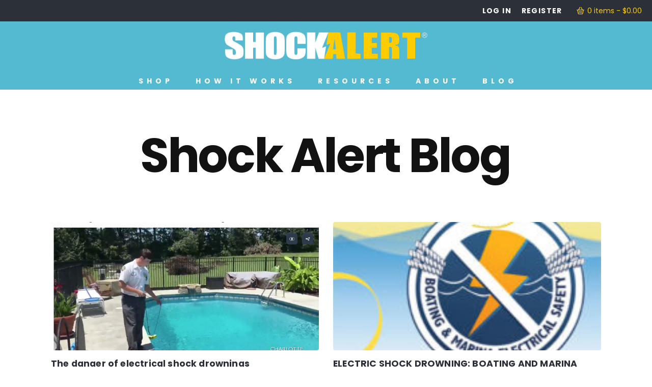

--- FILE ---
content_type: text/html; charset=UTF-8
request_url: https://www.shockalert.com/2016/07/
body_size: 21705
content:
<!DOCTYPE html>
<html class="no-js" lang="en-US">
<head>
<meta charset="UTF-8">
<script type="text/javascript">
/* <![CDATA[ */
var gform;gform||(document.addEventListener("gform_main_scripts_loaded",function(){gform.scriptsLoaded=!0}),document.addEventListener("gform/theme/scripts_loaded",function(){gform.themeScriptsLoaded=!0}),window.addEventListener("DOMContentLoaded",function(){gform.domLoaded=!0}),gform={domLoaded:!1,scriptsLoaded:!1,themeScriptsLoaded:!1,isFormEditor:()=>"function"==typeof InitializeEditor,callIfLoaded:function(o){return!(!gform.domLoaded||!gform.scriptsLoaded||!gform.themeScriptsLoaded&&!gform.isFormEditor()||(gform.isFormEditor()&&console.warn("The use of gform.initializeOnLoaded() is deprecated in the form editor context and will be removed in Gravity Forms 3.1."),o(),0))},initializeOnLoaded:function(o){gform.callIfLoaded(o)||(document.addEventListener("gform_main_scripts_loaded",()=>{gform.scriptsLoaded=!0,gform.callIfLoaded(o)}),document.addEventListener("gform/theme/scripts_loaded",()=>{gform.themeScriptsLoaded=!0,gform.callIfLoaded(o)}),window.addEventListener("DOMContentLoaded",()=>{gform.domLoaded=!0,gform.callIfLoaded(o)}))},hooks:{action:{},filter:{}},addAction:function(o,r,e,t){gform.addHook("action",o,r,e,t)},addFilter:function(o,r,e,t){gform.addHook("filter",o,r,e,t)},doAction:function(o){gform.doHook("action",o,arguments)},applyFilters:function(o){return gform.doHook("filter",o,arguments)},removeAction:function(o,r){gform.removeHook("action",o,r)},removeFilter:function(o,r,e){gform.removeHook("filter",o,r,e)},addHook:function(o,r,e,t,n){null==gform.hooks[o][r]&&(gform.hooks[o][r]=[]);var d=gform.hooks[o][r];null==n&&(n=r+"_"+d.length),gform.hooks[o][r].push({tag:n,callable:e,priority:t=null==t?10:t})},doHook:function(r,o,e){var t;if(e=Array.prototype.slice.call(e,1),null!=gform.hooks[r][o]&&((o=gform.hooks[r][o]).sort(function(o,r){return o.priority-r.priority}),o.forEach(function(o){"function"!=typeof(t=o.callable)&&(t=window[t]),"action"==r?t.apply(null,e):e[0]=t.apply(null,e)})),"filter"==r)return e[0]},removeHook:function(o,r,t,n){var e;null!=gform.hooks[o][r]&&(e=(e=gform.hooks[o][r]).filter(function(o,r,e){return!!(null!=n&&n!=o.tag||null!=t&&t!=o.priority)}),gform.hooks[o][r]=e)}});
/* ]]> */
</script>

<meta name="viewport" content="width=device-width, initial-scale=1.0">
<link rel="pingback" href="https://www.shockalert.com/xmlrpc.php">
<title>July 2016 | Shock Alert</title>
<meta name='robots' content='max-image-preview:large' />
	<style>img:is([sizes="auto" i], [sizes^="auto," i]) { contain-intrinsic-size: 3000px 1500px }</style>
	<link rel="alternate" type="application/rss+xml" title="Shock Alert &raquo; Feed" href="https://www.shockalert.com/feed/" />
<link rel="alternate" type="application/rss+xml" title="Shock Alert &raquo; Comments Feed" href="https://www.shockalert.com/comments/feed/" />
<script type="text/javascript">
/* <![CDATA[ */
window._wpemojiSettings = {"baseUrl":"https:\/\/s.w.org\/images\/core\/emoji\/16.0.1\/72x72\/","ext":".png","svgUrl":"https:\/\/s.w.org\/images\/core\/emoji\/16.0.1\/svg\/","svgExt":".svg","source":{"concatemoji":"https:\/\/www.shockalert.com\/wp-includes\/js\/wp-emoji-release.min.js?ver=6.8.3"}};
/*! This file is auto-generated */
!function(s,n){var o,i,e;function c(e){try{var t={supportTests:e,timestamp:(new Date).valueOf()};sessionStorage.setItem(o,JSON.stringify(t))}catch(e){}}function p(e,t,n){e.clearRect(0,0,e.canvas.width,e.canvas.height),e.fillText(t,0,0);var t=new Uint32Array(e.getImageData(0,0,e.canvas.width,e.canvas.height).data),a=(e.clearRect(0,0,e.canvas.width,e.canvas.height),e.fillText(n,0,0),new Uint32Array(e.getImageData(0,0,e.canvas.width,e.canvas.height).data));return t.every(function(e,t){return e===a[t]})}function u(e,t){e.clearRect(0,0,e.canvas.width,e.canvas.height),e.fillText(t,0,0);for(var n=e.getImageData(16,16,1,1),a=0;a<n.data.length;a++)if(0!==n.data[a])return!1;return!0}function f(e,t,n,a){switch(t){case"flag":return n(e,"\ud83c\udff3\ufe0f\u200d\u26a7\ufe0f","\ud83c\udff3\ufe0f\u200b\u26a7\ufe0f")?!1:!n(e,"\ud83c\udde8\ud83c\uddf6","\ud83c\udde8\u200b\ud83c\uddf6")&&!n(e,"\ud83c\udff4\udb40\udc67\udb40\udc62\udb40\udc65\udb40\udc6e\udb40\udc67\udb40\udc7f","\ud83c\udff4\u200b\udb40\udc67\u200b\udb40\udc62\u200b\udb40\udc65\u200b\udb40\udc6e\u200b\udb40\udc67\u200b\udb40\udc7f");case"emoji":return!a(e,"\ud83e\udedf")}return!1}function g(e,t,n,a){var r="undefined"!=typeof WorkerGlobalScope&&self instanceof WorkerGlobalScope?new OffscreenCanvas(300,150):s.createElement("canvas"),o=r.getContext("2d",{willReadFrequently:!0}),i=(o.textBaseline="top",o.font="600 32px Arial",{});return e.forEach(function(e){i[e]=t(o,e,n,a)}),i}function t(e){var t=s.createElement("script");t.src=e,t.defer=!0,s.head.appendChild(t)}"undefined"!=typeof Promise&&(o="wpEmojiSettingsSupports",i=["flag","emoji"],n.supports={everything:!0,everythingExceptFlag:!0},e=new Promise(function(e){s.addEventListener("DOMContentLoaded",e,{once:!0})}),new Promise(function(t){var n=function(){try{var e=JSON.parse(sessionStorage.getItem(o));if("object"==typeof e&&"number"==typeof e.timestamp&&(new Date).valueOf()<e.timestamp+604800&&"object"==typeof e.supportTests)return e.supportTests}catch(e){}return null}();if(!n){if("undefined"!=typeof Worker&&"undefined"!=typeof OffscreenCanvas&&"undefined"!=typeof URL&&URL.createObjectURL&&"undefined"!=typeof Blob)try{var e="postMessage("+g.toString()+"("+[JSON.stringify(i),f.toString(),p.toString(),u.toString()].join(",")+"));",a=new Blob([e],{type:"text/javascript"}),r=new Worker(URL.createObjectURL(a),{name:"wpTestEmojiSupports"});return void(r.onmessage=function(e){c(n=e.data),r.terminate(),t(n)})}catch(e){}c(n=g(i,f,p,u))}t(n)}).then(function(e){for(var t in e)n.supports[t]=e[t],n.supports.everything=n.supports.everything&&n.supports[t],"flag"!==t&&(n.supports.everythingExceptFlag=n.supports.everythingExceptFlag&&n.supports[t]);n.supports.everythingExceptFlag=n.supports.everythingExceptFlag&&!n.supports.flag,n.DOMReady=!1,n.readyCallback=function(){n.DOMReady=!0}}).then(function(){return e}).then(function(){var e;n.supports.everything||(n.readyCallback(),(e=n.source||{}).concatemoji?t(e.concatemoji):e.wpemoji&&e.twemoji&&(t(e.twemoji),t(e.wpemoji)))}))}((window,document),window._wpemojiSettings);
/* ]]> */
</script>
<style id='wp-emoji-styles-inline-css' type='text/css'>

	img.wp-smiley, img.emoji {
		display: inline !important;
		border: none !important;
		box-shadow: none !important;
		height: 1em !important;
		width: 1em !important;
		margin: 0 0.07em !important;
		vertical-align: -0.1em !important;
		background: none !important;
		padding: 0 !important;
	}
</style>
<link rel='stylesheet' id='wp-block-library-css' href='https://www.shockalert.com/wp-includes/css/dist/block-library/style.min.css?ver=6.8.3' type='text/css' media='all' />
<style id='wp-block-library-theme-inline-css' type='text/css'>
.wp-block-audio :where(figcaption){color:#555;font-size:13px;text-align:center}.is-dark-theme .wp-block-audio :where(figcaption){color:#ffffffa6}.wp-block-audio{margin:0 0 1em}.wp-block-code{border:1px solid #ccc;border-radius:4px;font-family:Menlo,Consolas,monaco,monospace;padding:.8em 1em}.wp-block-embed :where(figcaption){color:#555;font-size:13px;text-align:center}.is-dark-theme .wp-block-embed :where(figcaption){color:#ffffffa6}.wp-block-embed{margin:0 0 1em}.blocks-gallery-caption{color:#555;font-size:13px;text-align:center}.is-dark-theme .blocks-gallery-caption{color:#ffffffa6}:root :where(.wp-block-image figcaption){color:#555;font-size:13px;text-align:center}.is-dark-theme :root :where(.wp-block-image figcaption){color:#ffffffa6}.wp-block-image{margin:0 0 1em}.wp-block-pullquote{border-bottom:4px solid;border-top:4px solid;color:currentColor;margin-bottom:1.75em}.wp-block-pullquote cite,.wp-block-pullquote footer,.wp-block-pullquote__citation{color:currentColor;font-size:.8125em;font-style:normal;text-transform:uppercase}.wp-block-quote{border-left:.25em solid;margin:0 0 1.75em;padding-left:1em}.wp-block-quote cite,.wp-block-quote footer{color:currentColor;font-size:.8125em;font-style:normal;position:relative}.wp-block-quote:where(.has-text-align-right){border-left:none;border-right:.25em solid;padding-left:0;padding-right:1em}.wp-block-quote:where(.has-text-align-center){border:none;padding-left:0}.wp-block-quote.is-large,.wp-block-quote.is-style-large,.wp-block-quote:where(.is-style-plain){border:none}.wp-block-search .wp-block-search__label{font-weight:700}.wp-block-search__button{border:1px solid #ccc;padding:.375em .625em}:where(.wp-block-group.has-background){padding:1.25em 2.375em}.wp-block-separator.has-css-opacity{opacity:.4}.wp-block-separator{border:none;border-bottom:2px solid;margin-left:auto;margin-right:auto}.wp-block-separator.has-alpha-channel-opacity{opacity:1}.wp-block-separator:not(.is-style-wide):not(.is-style-dots){width:100px}.wp-block-separator.has-background:not(.is-style-dots){border-bottom:none;height:1px}.wp-block-separator.has-background:not(.is-style-wide):not(.is-style-dots){height:2px}.wp-block-table{margin:0 0 1em}.wp-block-table td,.wp-block-table th{word-break:normal}.wp-block-table :where(figcaption){color:#555;font-size:13px;text-align:center}.is-dark-theme .wp-block-table :where(figcaption){color:#ffffffa6}.wp-block-video :where(figcaption){color:#555;font-size:13px;text-align:center}.is-dark-theme .wp-block-video :where(figcaption){color:#ffffffa6}.wp-block-video{margin:0 0 1em}:root :where(.wp-block-template-part.has-background){margin-bottom:0;margin-top:0;padding:1.25em 2.375em}
</style>
<style id='classic-theme-styles-inline-css' type='text/css'>
/*! This file is auto-generated */
.wp-block-button__link{color:#fff;background-color:#32373c;border-radius:9999px;box-shadow:none;text-decoration:none;padding:calc(.667em + 2px) calc(1.333em + 2px);font-size:1.125em}.wp-block-file__button{background:#32373c;color:#fff;text-decoration:none}
</style>
<style id='global-styles-inline-css' type='text/css'>
:root{--wp--preset--aspect-ratio--square: 1;--wp--preset--aspect-ratio--4-3: 4/3;--wp--preset--aspect-ratio--3-4: 3/4;--wp--preset--aspect-ratio--3-2: 3/2;--wp--preset--aspect-ratio--2-3: 2/3;--wp--preset--aspect-ratio--16-9: 16/9;--wp--preset--aspect-ratio--9-16: 9/16;--wp--preset--color--black: #000000;--wp--preset--color--cyan-bluish-gray: #abb8c3;--wp--preset--color--white: #ffffff;--wp--preset--color--pale-pink: #f78da7;--wp--preset--color--vivid-red: #cf2e2e;--wp--preset--color--luminous-vivid-orange: #ff6900;--wp--preset--color--luminous-vivid-amber: #fcb900;--wp--preset--color--light-green-cyan: #7bdcb5;--wp--preset--color--vivid-green-cyan: #00d084;--wp--preset--color--pale-cyan-blue: #8ed1fc;--wp--preset--color--vivid-cyan-blue: #0693e3;--wp--preset--color--vivid-purple: #9b51e0;--wp--preset--gradient--vivid-cyan-blue-to-vivid-purple: linear-gradient(135deg,rgba(6,147,227,1) 0%,rgb(155,81,224) 100%);--wp--preset--gradient--light-green-cyan-to-vivid-green-cyan: linear-gradient(135deg,rgb(122,220,180) 0%,rgb(0,208,130) 100%);--wp--preset--gradient--luminous-vivid-amber-to-luminous-vivid-orange: linear-gradient(135deg,rgba(252,185,0,1) 0%,rgba(255,105,0,1) 100%);--wp--preset--gradient--luminous-vivid-orange-to-vivid-red: linear-gradient(135deg,rgba(255,105,0,1) 0%,rgb(207,46,46) 100%);--wp--preset--gradient--very-light-gray-to-cyan-bluish-gray: linear-gradient(135deg,rgb(238,238,238) 0%,rgb(169,184,195) 100%);--wp--preset--gradient--cool-to-warm-spectrum: linear-gradient(135deg,rgb(74,234,220) 0%,rgb(151,120,209) 20%,rgb(207,42,186) 40%,rgb(238,44,130) 60%,rgb(251,105,98) 80%,rgb(254,248,76) 100%);--wp--preset--gradient--blush-light-purple: linear-gradient(135deg,rgb(255,206,236) 0%,rgb(152,150,240) 100%);--wp--preset--gradient--blush-bordeaux: linear-gradient(135deg,rgb(254,205,165) 0%,rgb(254,45,45) 50%,rgb(107,0,62) 100%);--wp--preset--gradient--luminous-dusk: linear-gradient(135deg,rgb(255,203,112) 0%,rgb(199,81,192) 50%,rgb(65,88,208) 100%);--wp--preset--gradient--pale-ocean: linear-gradient(135deg,rgb(255,245,203) 0%,rgb(182,227,212) 50%,rgb(51,167,181) 100%);--wp--preset--gradient--electric-grass: linear-gradient(135deg,rgb(202,248,128) 0%,rgb(113,206,126) 100%);--wp--preset--gradient--midnight: linear-gradient(135deg,rgb(2,3,129) 0%,rgb(40,116,252) 100%);--wp--preset--font-size--small: 13px;--wp--preset--font-size--medium: 20px;--wp--preset--font-size--large: 36px;--wp--preset--font-size--x-large: 42px;--wp--preset--spacing--20: 0.44rem;--wp--preset--spacing--30: 0.67rem;--wp--preset--spacing--40: 1rem;--wp--preset--spacing--50: 1.5rem;--wp--preset--spacing--60: 2.25rem;--wp--preset--spacing--70: 3.38rem;--wp--preset--spacing--80: 5.06rem;--wp--preset--shadow--natural: 6px 6px 9px rgba(0, 0, 0, 0.2);--wp--preset--shadow--deep: 12px 12px 50px rgba(0, 0, 0, 0.4);--wp--preset--shadow--sharp: 6px 6px 0px rgba(0, 0, 0, 0.2);--wp--preset--shadow--outlined: 6px 6px 0px -3px rgba(255, 255, 255, 1), 6px 6px rgba(0, 0, 0, 1);--wp--preset--shadow--crisp: 6px 6px 0px rgba(0, 0, 0, 1);}:where(.is-layout-flex){gap: 0.5em;}:where(.is-layout-grid){gap: 0.5em;}body .is-layout-flex{display: flex;}.is-layout-flex{flex-wrap: wrap;align-items: center;}.is-layout-flex > :is(*, div){margin: 0;}body .is-layout-grid{display: grid;}.is-layout-grid > :is(*, div){margin: 0;}:where(.wp-block-columns.is-layout-flex){gap: 2em;}:where(.wp-block-columns.is-layout-grid){gap: 2em;}:where(.wp-block-post-template.is-layout-flex){gap: 1.25em;}:where(.wp-block-post-template.is-layout-grid){gap: 1.25em;}.has-black-color{color: var(--wp--preset--color--black) !important;}.has-cyan-bluish-gray-color{color: var(--wp--preset--color--cyan-bluish-gray) !important;}.has-white-color{color: var(--wp--preset--color--white) !important;}.has-pale-pink-color{color: var(--wp--preset--color--pale-pink) !important;}.has-vivid-red-color{color: var(--wp--preset--color--vivid-red) !important;}.has-luminous-vivid-orange-color{color: var(--wp--preset--color--luminous-vivid-orange) !important;}.has-luminous-vivid-amber-color{color: var(--wp--preset--color--luminous-vivid-amber) !important;}.has-light-green-cyan-color{color: var(--wp--preset--color--light-green-cyan) !important;}.has-vivid-green-cyan-color{color: var(--wp--preset--color--vivid-green-cyan) !important;}.has-pale-cyan-blue-color{color: var(--wp--preset--color--pale-cyan-blue) !important;}.has-vivid-cyan-blue-color{color: var(--wp--preset--color--vivid-cyan-blue) !important;}.has-vivid-purple-color{color: var(--wp--preset--color--vivid-purple) !important;}.has-black-background-color{background-color: var(--wp--preset--color--black) !important;}.has-cyan-bluish-gray-background-color{background-color: var(--wp--preset--color--cyan-bluish-gray) !important;}.has-white-background-color{background-color: var(--wp--preset--color--white) !important;}.has-pale-pink-background-color{background-color: var(--wp--preset--color--pale-pink) !important;}.has-vivid-red-background-color{background-color: var(--wp--preset--color--vivid-red) !important;}.has-luminous-vivid-orange-background-color{background-color: var(--wp--preset--color--luminous-vivid-orange) !important;}.has-luminous-vivid-amber-background-color{background-color: var(--wp--preset--color--luminous-vivid-amber) !important;}.has-light-green-cyan-background-color{background-color: var(--wp--preset--color--light-green-cyan) !important;}.has-vivid-green-cyan-background-color{background-color: var(--wp--preset--color--vivid-green-cyan) !important;}.has-pale-cyan-blue-background-color{background-color: var(--wp--preset--color--pale-cyan-blue) !important;}.has-vivid-cyan-blue-background-color{background-color: var(--wp--preset--color--vivid-cyan-blue) !important;}.has-vivid-purple-background-color{background-color: var(--wp--preset--color--vivid-purple) !important;}.has-black-border-color{border-color: var(--wp--preset--color--black) !important;}.has-cyan-bluish-gray-border-color{border-color: var(--wp--preset--color--cyan-bluish-gray) !important;}.has-white-border-color{border-color: var(--wp--preset--color--white) !important;}.has-pale-pink-border-color{border-color: var(--wp--preset--color--pale-pink) !important;}.has-vivid-red-border-color{border-color: var(--wp--preset--color--vivid-red) !important;}.has-luminous-vivid-orange-border-color{border-color: var(--wp--preset--color--luminous-vivid-orange) !important;}.has-luminous-vivid-amber-border-color{border-color: var(--wp--preset--color--luminous-vivid-amber) !important;}.has-light-green-cyan-border-color{border-color: var(--wp--preset--color--light-green-cyan) !important;}.has-vivid-green-cyan-border-color{border-color: var(--wp--preset--color--vivid-green-cyan) !important;}.has-pale-cyan-blue-border-color{border-color: var(--wp--preset--color--pale-cyan-blue) !important;}.has-vivid-cyan-blue-border-color{border-color: var(--wp--preset--color--vivid-cyan-blue) !important;}.has-vivid-purple-border-color{border-color: var(--wp--preset--color--vivid-purple) !important;}.has-vivid-cyan-blue-to-vivid-purple-gradient-background{background: var(--wp--preset--gradient--vivid-cyan-blue-to-vivid-purple) !important;}.has-light-green-cyan-to-vivid-green-cyan-gradient-background{background: var(--wp--preset--gradient--light-green-cyan-to-vivid-green-cyan) !important;}.has-luminous-vivid-amber-to-luminous-vivid-orange-gradient-background{background: var(--wp--preset--gradient--luminous-vivid-amber-to-luminous-vivid-orange) !important;}.has-luminous-vivid-orange-to-vivid-red-gradient-background{background: var(--wp--preset--gradient--luminous-vivid-orange-to-vivid-red) !important;}.has-very-light-gray-to-cyan-bluish-gray-gradient-background{background: var(--wp--preset--gradient--very-light-gray-to-cyan-bluish-gray) !important;}.has-cool-to-warm-spectrum-gradient-background{background: var(--wp--preset--gradient--cool-to-warm-spectrum) !important;}.has-blush-light-purple-gradient-background{background: var(--wp--preset--gradient--blush-light-purple) !important;}.has-blush-bordeaux-gradient-background{background: var(--wp--preset--gradient--blush-bordeaux) !important;}.has-luminous-dusk-gradient-background{background: var(--wp--preset--gradient--luminous-dusk) !important;}.has-pale-ocean-gradient-background{background: var(--wp--preset--gradient--pale-ocean) !important;}.has-electric-grass-gradient-background{background: var(--wp--preset--gradient--electric-grass) !important;}.has-midnight-gradient-background{background: var(--wp--preset--gradient--midnight) !important;}.has-small-font-size{font-size: var(--wp--preset--font-size--small) !important;}.has-medium-font-size{font-size: var(--wp--preset--font-size--medium) !important;}.has-large-font-size{font-size: var(--wp--preset--font-size--large) !important;}.has-x-large-font-size{font-size: var(--wp--preset--font-size--x-large) !important;}
:where(.wp-block-post-template.is-layout-flex){gap: 1.25em;}:where(.wp-block-post-template.is-layout-grid){gap: 1.25em;}
:where(.wp-block-columns.is-layout-flex){gap: 2em;}:where(.wp-block-columns.is-layout-grid){gap: 2em;}
:root :where(.wp-block-pullquote){font-size: 1.5em;line-height: 1.6;}
</style>
<link rel='stylesheet' id='woocommerce-smallscreen-css' href='https://www.shockalert.com/wp-content/plugins/woocommerce/assets/css/woocommerce-smallscreen.css?ver=10.3.0' type='text/css' media='only screen and (max-width: 768px)' />
<style id='woocommerce-inline-inline-css' type='text/css'>
.woocommerce form .form-row .required { visibility: visible; }
</style>
<link rel='stylesheet' id='brands-styles-css' href='https://www.shockalert.com/wp-content/plugins/woocommerce/assets/css/brands.css?ver=10.3.0' type='text/css' media='all' />
<link rel='stylesheet' id='x-stack-css' href='https://www.shockalert.com/wp-content/themes/pro/framework/dist/css/site/stacks/integrity-light.css?ver=6.7.6' type='text/css' media='all' />
<link rel='stylesheet' id='x-woocommerce-css' href='https://www.shockalert.com/wp-content/themes/pro/framework/dist/css/site/woocommerce/integrity-light.css?ver=6.7.6' type='text/css' media='all' />
<style id='cs-inline-css' type='text/css'>
@media (min-width:1200px){.x-hide-xl{display:none !important;}}@media (min-width:979px) and (max-width:1199px){.x-hide-lg{display:none !important;}}@media (min-width:767px) and (max-width:978px){.x-hide-md{display:none !important;}}@media (min-width:480px) and (max-width:766px){.x-hide-sm{display:none !important;}}@media (max-width:479px){.x-hide-xs{display:none !important;}} a,h1 a:hover,h2 a:hover,h3 a:hover,h4 a:hover,h5 a:hover,h6 a:hover,.x-breadcrumb-wrap a:hover,.widget ul li a:hover,.widget ol li a:hover,.widget.widget_text ul li a,.widget.widget_text ol li a,.widget_nav_menu .current-menu-item > a,.x-accordion-heading .x-accordion-toggle:hover,.x-comment-author a:hover,.x-comment-time:hover,.x-recent-posts a:hover .h-recent-posts{color:#ffcc00;}a:hover,.widget.widget_text ul li a:hover,.widget.widget_text ol li a:hover,.x-twitter-widget ul li a:hover{color:rgb(255,232,139);}.woocommerce .price > .amount,.woocommerce .price > ins > .amount,.woocommerce .star-rating:before,.woocommerce .star-rating span:before,.woocommerce li.product .entry-header h3 a:hover{color:#ffcc00;}.rev_slider_wrapper,a.x-img-thumbnail:hover,.x-slider-container.below,.page-template-template-blank-3-php .x-slider-container.above,.page-template-template-blank-6-php .x-slider-container.above{border-color:#ffcc00;}.entry-thumb:before,.x-pagination span.current,.woocommerce-pagination span[aria-current],.flex-direction-nav a,.flex-control-nav a:hover,.flex-control-nav a.flex-active,.mejs-time-current,.x-dropcap,.x-skill-bar .bar,.x-pricing-column.featured h2,.h-comments-title small,.x-entry-share .x-share:hover,.x-highlight,.x-recent-posts .x-recent-posts-img:after{background-color:#ffcc00;}.woocommerce .onsale,.widget_price_filter .ui-slider .ui-slider-range{background-color:#ffcc00;}.x-nav-tabs > .active > a,.x-nav-tabs > .active > a:hover{box-shadow:inset 0 3px 0 0 #ffcc00;}.x-main{width:calc(72% - 2.463055%);}.x-sidebar{width:calc(100% - 2.463055% - 72%);}.x-comment-author,.x-comment-time,.comment-form-author label,.comment-form-email label,.comment-form-url label,.comment-form-rating label,.comment-form-comment label,.widget_calendar #wp-calendar caption,.widget.widget_rss li .rsswidget{font-family:"Poppins",sans-serif;font-weight:700;}.p-landmark-sub,.p-meta,input,button,select,textarea{font-family:"Poppins",sans-serif;}.widget ul li a,.widget ol li a,.x-comment-time{color:rgb(95,95,95);}.woocommerce .price > .from,.woocommerce .price > del,.woocommerce p.stars span a:after{color:rgb(95,95,95);}.widget_text ol li a,.widget_text ul li a{color:#ffcc00;}.widget_text ol li a:hover,.widget_text ul li a:hover{color:rgb(255,232,139);}.comment-form-author label,.comment-form-email label,.comment-form-url label,.comment-form-rating label,.comment-form-comment label,.widget_calendar #wp-calendar th,.p-landmark-sub strong,.widget_tag_cloud .tagcloud a:hover,.widget_tag_cloud .tagcloud a:active,.entry-footer a:hover,.entry-footer a:active,.x-breadcrumbs .current,.x-comment-author,.x-comment-author a{color:#272727;}.widget_calendar #wp-calendar th{border-color:#272727;}.h-feature-headline span i{background-color:#272727;}@media (max-width:978.98px){}html{font-size:14px;}@media (min-width:479px){html{font-size:14px;}}@media (min-width:766px){html{font-size:14px;}}@media (min-width:978px){html{font-size:14px;}}@media (min-width:1199px){html{font-size:14px;}}body{font-style:normal;font-weight:400;color:rgb(95,95,95);background-color:#ffffff;}.w-b{font-weight:400 !important;}h1,h2,h3,h4,h5,h6,.h1,.h2,.h3,.h4,.h5,.h6,.x-text-headline{font-family:"Poppins",sans-serif;font-style:normal;font-weight:700;}h1,.h1{letter-spacing:-0.035em;}h2,.h2{letter-spacing:-0.035em;}h3,.h3{letter-spacing:-0.035em;}h4,.h4{letter-spacing:-0.035em;}h5,.h5{letter-spacing:-0.035em;}h6,.h6{letter-spacing:-0.035em;}.w-h{font-weight:700 !important;}.x-container.width{width:88%;}.x-container.max{max-width:1080px;}.x-bar-content.x-container.width{flex-basis:88%;}.x-main.full{float:none;clear:both;display:block;width:auto;}@media (max-width:978.98px){.x-main.full,.x-main.left,.x-main.right,.x-sidebar.left,.x-sidebar.right{float:none;display:block;width:auto !important;}}.entry-header,.entry-content{font-size:1.2rem;}body,input,button,select,textarea{font-family:"Poppins",sans-serif;}h1,h2,h3,h4,h5,h6,.h1,.h2,.h3,.h4,.h5,.h6,h1 a,h2 a,h3 a,h4 a,h5 a,h6 a,.h1 a,.h2 a,.h3 a,.h4 a,.h5 a,.h6 a,blockquote{color:#272727;}.cfc-h-tx{color:#272727 !important;}.cfc-h-bd{border-color:#272727 !important;}.cfc-h-bg{background-color:#272727 !important;}.cfc-b-tx{color:rgb(95,95,95) !important;}.cfc-b-bd{border-color:rgb(95,95,95) !important;}.cfc-b-bg{background-color:rgb(95,95,95) !important;}.x-btn,.button,[type="submit"]{color:#ffffff;border-color:#ffcc00;background-color:#ffcc00;text-shadow:0 0.075em 0.075em rgba(0,0,0,0.5);border-radius:0.25em;}.x-btn:hover,.button:hover,[type="submit"]:hover{color:#ffffff;border-color:#53bad1;background-color:#53bad1;text-shadow:0 0.075em 0.075em rgba(0,0,0,0.5);}.x-btn.x-btn-real,.x-btn.x-btn-real:hover{margin-bottom:0.25em;text-shadow:0 0.075em 0.075em rgba(0,0,0,0.65);}.x-btn.x-btn-real{box-shadow:0 0.25em 0 0 #a71000,0 4px 9px rgba(0,0,0,0.75);}.x-btn.x-btn-real:hover{box-shadow:0 0.25em 0 0 #a71000,0 4px 9px rgba(0,0,0,0.75);}.x-btn.x-btn-flat,.x-btn.x-btn-flat:hover{margin-bottom:0;text-shadow:0 0.075em 0.075em rgba(0,0,0,0.65);box-shadow:none;}.x-btn.x-btn-transparent,.x-btn.x-btn-transparent:hover{margin-bottom:0;border-width:3px;text-shadow:none;text-transform:uppercase;background-color:transparent;box-shadow:none;}.x-cart-notification-icon.loading{color:#545454;}.x-cart-notification:before{background-color:#000000;}.x-cart-notification-icon.added{color:#ffffff;}.x-cart-notification.added:before{background-color:#46a546;}.woocommerce-MyAccount-navigation-link a{color:rgb(95,95,95);}.woocommerce-MyAccount-navigation-link a:hover,.woocommerce-MyAccount-navigation-link.is-active a{color:#272727;}.cart_item .product-remove a{color:rgb(95,95,95);}.cart_item .product-remove a:hover{color:#272727;}.cart_item .product-name a{color:#272727;}.cart_item .product-name a:hover{color:#ffcc00;}.woocommerce p.stars span a{background-color:#ffcc00;}body .gform_wrapper .gfield_required{color:#ffcc00;}body .gform_wrapper h2.gsection_title,body .gform_wrapper h3.gform_title,body .gform_wrapper .top_label .gfield_label,body .gform_wrapper .left_label .gfield_label,body .gform_wrapper .right_label .gfield_label{font-weight:700;}body .gform_wrapper h2.gsection_title{letter-spacing:-0.035em!important;}body .gform_wrapper h3.gform_title{letter-spacing:-0.035em!important;}body .gform_wrapper .top_label .gfield_label,body .gform_wrapper .left_label .gfield_label,body .gform_wrapper .right_label .gfield_label{color:#272727;}body .gform_wrapper .validation_message{font-weight:400;}.bg .mejs-container,.x-video .mejs-container{position:unset !important;} @font-face{font-family:'FontAwesomePro';font-style:normal;font-weight:900;font-display:block;src:url('https://www.shockalert.com/wp-content/themes/pro/cornerstone/assets/fonts/fa-solid-900.woff2?ver=6.7.2') format('woff2'),url('https://www.shockalert.com/wp-content/themes/pro/cornerstone/assets/fonts/fa-solid-900.ttf?ver=6.7.2') format('truetype');}[data-x-fa-pro-icon]{font-family:"FontAwesomePro" !important;}[data-x-fa-pro-icon]:before{content:attr(data-x-fa-pro-icon);}[data-x-icon],[data-x-icon-o],[data-x-icon-l],[data-x-icon-s],[data-x-icon-b],[data-x-icon-sr],[data-x-icon-ss],[data-x-icon-sl],[data-x-fa-pro-icon],[class*="cs-fa-"]{display:inline-flex;font-style:normal;font-weight:400;text-decoration:inherit;text-rendering:auto;-webkit-font-smoothing:antialiased;-moz-osx-font-smoothing:grayscale;}[data-x-icon].left,[data-x-icon-o].left,[data-x-icon-l].left,[data-x-icon-s].left,[data-x-icon-b].left,[data-x-icon-sr].left,[data-x-icon-ss].left,[data-x-icon-sl].left,[data-x-fa-pro-icon].left,[class*="cs-fa-"].left{margin-right:0.5em;}[data-x-icon].right,[data-x-icon-o].right,[data-x-icon-l].right,[data-x-icon-s].right,[data-x-icon-b].right,[data-x-icon-sr].right,[data-x-icon-ss].right,[data-x-icon-sl].right,[data-x-fa-pro-icon].right,[class*="cs-fa-"].right{margin-left:0.5em;}[data-x-icon]:before,[data-x-icon-o]:before,[data-x-icon-l]:before,[data-x-icon-s]:before,[data-x-icon-b]:before,[data-x-icon-sr]:before,[data-x-icon-ss]:before,[data-x-icon-sl]:before,[data-x-fa-pro-icon]:before,[class*="cs-fa-"]:before{line-height:1;}@font-face{font-family:'FontAwesome';font-style:normal;font-weight:900;font-display:block;src:url('https://www.shockalert.com/wp-content/themes/pro/cornerstone/assets/fonts/fa-solid-900.woff2?ver=6.7.2') format('woff2'),url('https://www.shockalert.com/wp-content/themes/pro/cornerstone/assets/fonts/fa-solid-900.ttf?ver=6.7.2') format('truetype');}[data-x-icon],[data-x-icon-s],[data-x-icon][class*="cs-fa-"]{font-family:"FontAwesome" !important;font-weight:900;}[data-x-icon]:before,[data-x-icon][class*="cs-fa-"]:before{content:attr(data-x-icon);}[data-x-icon-s]:before{content:attr(data-x-icon-s);}@font-face{font-family:'FontAwesomeRegular';font-style:normal;font-weight:400;font-display:block;src:url('https://www.shockalert.com/wp-content/themes/pro/cornerstone/assets/fonts/fa-regular-400.woff2?ver=6.7.2') format('woff2'),url('https://www.shockalert.com/wp-content/themes/pro/cornerstone/assets/fonts/fa-regular-400.ttf?ver=6.7.2') format('truetype');}@font-face{font-family:'FontAwesomePro';font-style:normal;font-weight:400;font-display:block;src:url('https://www.shockalert.com/wp-content/themes/pro/cornerstone/assets/fonts/fa-regular-400.woff2?ver=6.7.2') format('woff2'),url('https://www.shockalert.com/wp-content/themes/pro/cornerstone/assets/fonts/fa-regular-400.ttf?ver=6.7.2') format('truetype');}[data-x-icon-o]{font-family:"FontAwesomeRegular" !important;}[data-x-icon-o]:before{content:attr(data-x-icon-o);}@font-face{font-family:'FontAwesomeLight';font-style:normal;font-weight:300;font-display:block;src:url('https://www.shockalert.com/wp-content/themes/pro/cornerstone/assets/fonts/fa-light-300.woff2?ver=6.7.2') format('woff2'),url('https://www.shockalert.com/wp-content/themes/pro/cornerstone/assets/fonts/fa-light-300.ttf?ver=6.7.2') format('truetype');}@font-face{font-family:'FontAwesomePro';font-style:normal;font-weight:300;font-display:block;src:url('https://www.shockalert.com/wp-content/themes/pro/cornerstone/assets/fonts/fa-light-300.woff2?ver=6.7.2') format('woff2'),url('https://www.shockalert.com/wp-content/themes/pro/cornerstone/assets/fonts/fa-light-300.ttf?ver=6.7.2') format('truetype');}[data-x-icon-l]{font-family:"FontAwesomeLight" !important;font-weight:300;}[data-x-icon-l]:before{content:attr(data-x-icon-l);}@font-face{font-family:'FontAwesomeBrands';font-style:normal;font-weight:normal;font-display:block;src:url('https://www.shockalert.com/wp-content/themes/pro/cornerstone/assets/fonts/fa-brands-400.woff2?ver=6.7.2') format('woff2'),url('https://www.shockalert.com/wp-content/themes/pro/cornerstone/assets/fonts/fa-brands-400.ttf?ver=6.7.2') format('truetype');}[data-x-icon-b]{font-family:"FontAwesomeBrands" !important;}[data-x-icon-b]:before{content:attr(data-x-icon-b);}.woocommerce .button.product_type_simple:before,.woocommerce .button.product_type_variable:before,.woocommerce .button.single_add_to_cart_button:before{font-family:"FontAwesome" !important;font-weight:900;}.widget.widget_rss li .rsswidget:before{content:"\f35d";padding-right:0.4em;font-family:"FontAwesome";} .m5zc-0.x-section{margin-top:0px;margin-right:0px;margin-bottom:0px;margin-left:0px;border-top-width:0;border-right-width:0;border-bottom-width:0;border-left-width:0;padding-top:12vmin;padding-right:0vmin;padding-bottom:12vmin;padding-left:0vmin;background-color:#ffffff;z-index:1;}:where(body:not(.tco-disable-effects)) .m5zc-1:hover,:where(body:not(.tco-disable-effects)) [data-x-effect-provider*="effects"]:hover .m5zc-1{opacity:1;transform:translate(0px,-4px);}.m5zc-2{transform:rotateZ(-45deg);}.m5zc-3.x-row{z-index:auto;margin-right:auto;margin-left:auto;border-top-width:0;border-right-width:0;border-bottom-width:0;border-left-width:0;padding-top:1px;padding-right:1px;padding-bottom:1px;padding-left:1px;font-size:1em;}.m5zc-3 > .x-row-inner{flex-direction:row;justify-content:flex-start;align-items:stretch;align-content:stretch;}.m5zc-5 > .x-row-inner{margin-top:calc(((1rem / 2) + 1px) * -1);margin-right:calc(((1rem / 2) + 1px) * -1);margin-bottom:calc(((1rem / 2) + 1px) * -1);margin-left:calc(((1rem / 2) + 1px) * -1);}.m5zc-5 > .x-row-inner > *{flex-grow:1;margin-top:calc(1rem / 2);margin-bottom:calc(1rem / 2);margin-right:calc(1rem / 2);margin-left:calc(1rem / 2);}.m5zc-6.x-row{margin-top:12vmin;margin-bottom:12vmin;}.m5zc-6 > .x-row-inner{margin-top:calc(((65px / 2) + 1px) * -1);margin-right:calc(((2rem / 2) + 1px) * -1);margin-bottom:calc(((65px / 2) + 1px) * -1);margin-left:calc(((2rem / 2) + 1px) * -1);}.m5zc-6 > .x-row-inner > *{margin-top:calc(65px / 2);margin-bottom:calc(65px / 2);margin-right:calc(2rem / 2);margin-left:calc(2rem / 2);}.m5zc-7 > .x-row-inner{margin-top:calc(((20px / 2) + 1px) * -1);margin-right:calc(((20px / 2) + 1px) * -1);margin-bottom:calc(((20px / 2) + 1px) * -1);margin-left:calc(((20px / 2) + 1px) * -1);}.m5zc-7 > .x-row-inner > *{margin-top:calc(20px / 2);margin-bottom:calc(20px / 2);margin-right:calc(20px / 2);margin-left:calc(20px / 2);}.m5zc-8{--gap:1rem;}.m5zc-8 > .x-row-inner > *:nth-child(1n - 0) {flex-basis:calc(100% - clamp(0px,var(--gap),9999px));}.m5zc-9{--gap:2rem;}.m5zc-9 > .x-row-inner > *:nth-child(2n - 0) {flex-basis:calc(50% - clamp(0px,var(--gap),9999px));}.m5zc-9 > .x-row-inner > *:nth-child(2n - 1) {flex-basis:calc(50% - clamp(0px,var(--gap),9999px));}.m5zc-a{--gap:20px;}.m5zc-a > .x-row-inner > *:nth-child(1n - 0) {flex-basis:calc(100% - clamp(0px,var(--gap),9999px));}.m5zc-b.x-col{z-index:1;border-top-width:0;border-right-width:0;border-bottom-width:0;border-left-width:0;font-size:1em;}.m5zc-c.x-col{display:flex;flex-direction:column;justify-content:flex-start;align-items:center;flex-wrap:wrap;align-content:center;}.m5zc-d.x-text{font-size:calc(2rem + 9vmin);}.m5zc-d.x-text .x-text-content-text-primary{font-family:inherit;font-weight:700;line-height:0.95;letter-spacing:-0.035em;margin-right:calc(-0.035em * -1);text-align:center;color:#121212;}.m5zc-e.x-text{border-top-width:0;border-right-width:0;border-bottom-width:0;border-left-width:0;}.m5zc-e.x-text .x-text-content-text-primary{font-size:1em;font-style:normal;text-transform:none;}.m5zc-f.x-text{margin-top:0.8em;margin-right:0em;margin-bottom:0.5em;margin-left:0em;font-size:1.25em;}.m5zc-f.x-text .x-text-content-text-primary{font-family:"Poppins",sans-serif;font-weight:700;line-height:1.4;letter-spacing:0.01em;margin-right:calc(0.01em * -1);color:#2c3038;}.m5zc-g{overflow-x:hidden;overflow-y:hidden;display:flex;flex-direction:column;justify-content:flex-start;align-items:flex-end;flex-wrap:wrap;align-content:flex-end;flex-grow:0;flex-shrink:1;flex-basis:auto;height:35vh;min-height:100px;max-height:300px;border-top-width:0;border-right-width:0;border-bottom-width:0;border-left-width:0;border-top-left-radius:4px;border-top-right-radius:4px;border-bottom-right-radius:4px;border-bottom-left-radius:4px;font-size:1em;background-color:#e5e5e5;aspect-ratio:auto;}.m5zc-h.x-image{font-size:1em;width:100%;border-top-width:0;border-right-width:0;border-bottom-width:0;border-left-width:0;}.m5zc-h.x-image img{width:100%;object-fit:cover;aspect-ratio:auto;}.m5zc-h.x-image,.m5zc-h.x-image img{height:100%;}.m5zc-i{width:1em;margin-top:1rem;margin-right:1rem;margin-bottom:0rem;margin-left:0rem;border-top-width:0;border-right-width:0;border-bottom-width:0;border-left-width:0;height:1em;line-height:1em;font-size:1.563em;color:rgba(18,18,18,0.33);}.m5zc-i:hover,.m5zc-i[class*="active"],[data-x-effect-provider*="colors"]:hover .m5zc-i{color:#121212;}.m5zc-j.x-text{border-top-width:0;border-right-width:0;border-bottom-width:0;border-left-width:0;font-family:inherit;font-size:1em;font-style:normal;font-weight:inherit;line-height:1.4;letter-spacing:0em;text-transform:none;color:rgba(0,0,0,1);}.m5zc-j.x-text > :first-child{margin-top:0;}.m5zc-j.x-text > :last-child{margin-bottom:0;}.m5zc-k{border-top-width:0;border-right-width:0;border-bottom-width:0;border-left-width:0;}.m5zc-k .x-paginate-inner{justify-content:center;margin-right:calc(6px * -1);margin-bottom:calc(6px * -1);}.m5zc-k .x-paginate-inner > *{min-width:3em;min-height:3em;margin-right:6px;margin-bottom:6px;border-top-width:0;border-right-width:0;border-bottom-width:0;border-left-width:0;border-top-left-radius:100em;border-top-right-radius:100em;border-bottom-right-radius:100em;border-bottom-left-radius:100em;padding-top:0.8em;padding-right:1em;padding-bottom:0.8em;padding-left:1em;font-family:inherit;font-size:1em;font-weight:inherit;color:rgba(0,0,0,1);background-color:rgba(0,0,0,0.075);box-shadow:none;}.m5zc-k .x-paginate-inner > a:hover{border-top-left-radius:100em;border-top-right-radius:100em;border-bottom-right-radius:100em;border-bottom-left-radius:100em;background-color:rgba(0,0,0,0.15);box-shadow:0px 0px 0px 2px rgba(0,0,0,0.15);}.m5zc-k .x-paginate-inner > .current{color:rgba(0,0,0,1);border-top-color:transparent;border-right-color:transparent;border-bottom-color:transparent;border-left-color:transparent;background-color:rgba(0,0,0,0.3);box-shadow:none;}@media screen and (max-width:978px){.m5zc-9 > .x-row-inner > *:nth-child(1n - 0) {flex-basis:calc(100% - clamp(0px,var(--gap),9999px));}}@media screen and (max-width:479px){.m5zc-9 > .x-row-inner > *:nth-child(1n - 0) {flex-basis:calc(100% - clamp(0px,var(--gap),9999px));}}  .m5yq-0.x-bar{height:auto;border-top-width:0;border-right-width:0;border-bottom-width:0;border-left-width:0;font-size:1em;z-index:9999;}.m5yq-0 .x-bar-content{display:flex;flex-direction:row;align-items:center;flex-grow:0;flex-shrink:1;flex-basis:100%;height:auto;}.m5yq-0.x-bar-outer-spacers:after,.m5yq-0.x-bar-outer-spacers:before{flex-basis:20px;width:20px!important;height:20px;}.m5yq-0.x-bar-space{font-size:1em;height:auto;}.m5yq-1.x-bar{background-color:#2c3038;box-shadow:0px 3px 25px 0px rgba(0,0,0,0.15);}.m5yq-1 .x-bar-content{justify-content:space-between;}.m5yq-2.x-bar{padding-top:20px;padding-right:0px;padding-bottom:0px;padding-left:0px;background-color:#53bad1;}.m5yq-2 .x-bar-content{justify-content:center;}.m5yq-3.x-bar-container{display:flex;align-items:center;flex-basis:auto;border-top-width:0;border-right-width:0;border-bottom-width:0;border-left-width:0;font-size:1em;z-index:auto;}.m5yq-4.x-bar-container{flex-direction:row;}.m5yq-5.x-bar-container{justify-content:flex-end;flex-grow:1;width:100%;}.m5yq-6.x-bar-container{flex-shrink:0;}.m5yq-7.x-bar-container{flex-direction:column;justify-content:center;}.m5yq-8.x-bar-container{flex-grow:0;}.m5yq-9.x-bar-container{justify-content:space-between;flex-shrink:1;}.m5yq-a{font-size:1em;}.m5yq-b{display:flex;justify-content:space-around;align-self:stretch;flex-grow:0;flex-shrink:0;flex-basis:auto;}.m5yq-b > li,.m5yq-b > li > a{flex-grow:0;flex-shrink:1;flex-basis:auto;}.m5yq-c{flex-direction:row;align-items:stretch;}.m5yq-d [data-x-toggle-collapse]{transition-duration:300ms;transition-timing-function:cubic-bezier(0.400,0.000,0.200,1.000);}.m5yq-e{flex-direction:column;align-items:flex-start;flex-wrap:wrap;align-content:flex-start;}.m5yq-f .x-dropdown {width:14em;font-size:16px;border-top-width:0;border-right-width:0;border-bottom-width:0;border-left-width:0;background-color:rgb(255,255,255);box-shadow:0em 0.15em 2em 0em rgba(0,0,0,0.15);transition-duration:500ms,500ms,0s;transition-timing-function:cubic-bezier(0.400,0.000,0.200,1.000);}.m5yq-f .x-dropdown:not(.x-active) {transition-delay:0s,0s,500ms;}.m5yq-g {width:320px;font-size:16px;border-top-width:0;border-right-width:0;border-bottom-width:0;border-left-width:0;border-top-left-radius:10px;border-top-right-radius:10px;border-bottom-right-radius:10px;border-bottom-left-radius:10px;padding-top:1.563em;padding-right:1.563em;padding-bottom:1.563em;padding-left:1.563em;background-color:rgb(255,255,255);box-shadow:0em 0.15em 2em 0em rgba(0,0,0,0.15);transition-duration:500ms,500ms,0s;transition-timing-function:cubic-bezier(0.400,0.000,0.200,1.000);}.m5yq-g:not(.x-active) {transition-delay:0s,0s,500ms;}.m5yq-i.x-anchor {border-top-width:0;border-right-width:0;border-bottom-width:0;border-left-width:0;font-size:1em;}.m5yq-i.x-anchor .x-anchor-content {display:flex;flex-direction:row;align-items:center;}.m5yq-k.x-anchor .x-anchor-content {justify-content:center;}.m5yq-l.x-anchor .x-anchor-content {padding-top:0em;padding-bottom:0em;}.m5yq-m.x-anchor .x-anchor-content {padding-right:0.75em;padding-left:0.75em;}.m5yq-p.x-anchor .x-anchor-text-primary {font-family:"Poppins",sans-serif;}.m5yq-q.x-anchor .x-anchor-text-primary {font-size:1em;}.m5yq-r.x-anchor .x-anchor-text-primary {font-style:normal;line-height:1;}.m5yq-s.x-anchor .x-anchor-text-primary {font-weight:700;}.m5yq-t.x-anchor .x-anchor-text-primary {letter-spacing:0.1em;margin-right:calc(0.1em * -1);}.m5yq-t.x-anchor:hover .x-anchor-text-primary,.m5yq-t.x-anchor[class*="active"] .x-anchor-text-primary,[data-x-effect-provider*="colors"]:hover .m5yq-t.x-anchor .x-anchor-text-primary {color:#ffcc00;}.m5yq-u.x-anchor .x-anchor-text-primary {text-transform:uppercase;color:rgb(255,255,255);}.m5yq-v.x-anchor .x-anchor-sub-indicator {margin-top:5px;margin-right:5px;margin-bottom:5px;margin-left:5px;font-size:1em;}.m5yq-w.x-anchor .x-anchor-sub-indicator {color:rgba(0,0,0,1);}.m5yq-w.x-anchor:hover .x-anchor-sub-indicator,.m5yq-w.x-anchor[class*="active"] .x-anchor-sub-indicator,[data-x-effect-provider*="colors"]:hover .m5yq-w.x-anchor .x-anchor-sub-indicator {color:rgba(0,0,0,0.5);}.m5yq-x.x-anchor .x-anchor-content {justify-content:flex-start;}.m5yq-x.x-anchor .x-anchor-text-primary {color:rgba(0,0,0,1);}.m5yq-y.x-anchor .x-anchor-content {padding-top:0.75em;padding-bottom:0.75em;}.m5yq-z.x-anchor .x-anchor-text {margin-top:5px;margin-bottom:5px;}.m5yq-10.x-anchor .x-anchor-text {margin-right:auto;}.m5yq-11.x-anchor .x-anchor-text {margin-left:5px;}.m5yq-12.x-anchor .x-anchor-text-primary {font-family:inherit;font-weight:inherit;}.m5yq-13.x-anchor:hover .x-anchor-text-primary,.m5yq-13.x-anchor[class*="active"] .x-anchor-text-primary,[data-x-effect-provider*="colors"]:hover .m5yq-13.x-anchor .x-anchor-text-primary {color:rgba(0,0,0,0.5);}.m5yq-14.x-anchor {height:3em;}.m5yq-14.x-anchor .x-toggle-burger {width:10em;margin-top:3em;margin-right:0;margin-bottom:3em;margin-left:0;font-size:2px;}.m5yq-14.x-anchor .x-toggle-burger-bun-t {transform:translate3d(0,calc(3em * -1),0);}.m5yq-14.x-anchor .x-toggle-burger-bun-b {transform:translate3d(0,3em,0);}.m5yq-15.x-anchor {margin-top:0em;margin-bottom:0em;}.m5yq-15.x-anchor .x-anchor-text-primary {color:#ffcc00;}.m5yq-15.x-anchor .x-graphic-icon {color:#ffcc00;}.m5yq-16.x-anchor {margin-right:0em;margin-left:1em;}.m5yq-16.x-anchor:hover .x-anchor-text-primary,.m5yq-16.x-anchor[class*="active"] .x-anchor-text-primary,[data-x-effect-provider*="colors"]:hover .m5yq-16.x-anchor .x-anchor-text-primary {color:#53bad1;}.m5yq-16.x-anchor .x-graphic-icon {font-size:1em;}.m5yq-16.x-anchor:hover .x-graphic-icon,.m5yq-16.x-anchor[class*="active"] .x-graphic-icon,[data-x-effect-provider*="colors"]:hover .m5yq-16.x-anchor .x-graphic-icon {color:#53bad1;}.m5yq-16.x-anchor .x-toggle {color:rgba(0,0,0,1);}.m5yq-16.x-anchor:hover .x-toggle,.m5yq-16.x-anchor[class*="active"] .x-toggle,[data-x-effect-provider*="colors"]:hover .m5yq-16.x-anchor .x-toggle {color:rgba(0,0,0,0.5);}.m5yq-18.x-anchor .x-anchor-text-primary {font-weight:400;}.m5yq-19.x-anchor .x-graphic {margin-top:5px;margin-right:5px;margin-bottom:5px;margin-left:5px;}.m5yq-19.x-anchor .x-graphic-icon {width:auto;border-top-width:0;border-right-width:0;border-bottom-width:0;border-left-width:0;}.m5yq-1a .buttons .x-anchor {width:47.5%;border-top-width:1px;border-right-width:1px;border-bottom-width:1px;border-left-width:1px;border-top-style:solid;border-right-style:solid;border-bottom-style:solid;border-left-style:solid;border-top-color:rgba(0,0,0,0.065);border-right-color:rgba(0,0,0,0.065);border-bottom-color:rgba(0,0,0,0.065);border-left-color:rgba(0,0,0,0.065);border-top-left-radius:0.5em;border-top-right-radius:0.5em;border-bottom-right-radius:0.5em;border-bottom-left-radius:0.5em;font-size:0.75em;background-color:rgb(245,245,245);box-shadow:0em 0.15em 0.5em 0em rgba(0,0,0,0.05);}.m5yq-1a .buttons .x-anchor .x-anchor-content {padding-top:0.75em;padding-right:1.25em;padding-bottom:0.75em;padding-left:1.25em;}.m5yq-1a .buttons .x-anchor .x-anchor-text {margin-top:5px;margin-right:5px;margin-bottom:5px;margin-left:5px;}.m5yq-1a .buttons .x-anchor .x-anchor-text-primary {font-family:inherit;font-size:1em;font-style:normal;font-weight:inherit;line-height:1;letter-spacing:0.15em;margin-right:calc(0.15em * -1);text-align:center;text-transform:uppercase;color:rgba(0,0,0,1);}.m5yq-1a .buttons .x-anchor:hover .x-anchor-text-primary,.m5yq-1a .buttons .x-anchor[class*="active"] .x-anchor-text-primary,.m5yq-1a [data-x-effect-provider*="colors"]:hover .buttons .x-anchor .x-anchor-text-primary {color:rgba(0,0,0,0.5);}.m5yq-1b.x-anchor {background-color:transparent;}.m5yq-1c.x-anchor:hover,.m5yq-1c.x-anchor[class*="active"],[data-x-effect-provider*="colors"]:hover .m5yq-1c.x-anchor {background-color:rgba(255,255,255,0.35);}.m5yq-1c.x-anchor .x-anchor-text {margin-top:10px;margin-right:15px;margin-bottom:10px;margin-left:15px;}.m5yq-1c.x-anchor .x-anchor-text-primary {letter-spacing:0.5em;margin-right:calc(0.5em * -1);}.m5yq-1c > .is-primary {width:100%;height:3px;color:#ffcc00;transform-origin:100% 100%;}.m5yq-1d.x-anchor .x-graphic-icon {font-size:1.25em;color:rgba(0,0,0,1);}.m5yq-1d.x-anchor:hover .x-graphic-icon,.m5yq-1d.x-anchor[class*="active"] .x-graphic-icon,[data-x-effect-provider*="colors"]:hover .m5yq-1d.x-anchor .x-graphic-icon {color:rgba(0,0,0,0.5);}.m5yq-1d.x-anchor .x-toggle {color:#ffcc00;}.m5yq-1d.x-anchor:hover .x-toggle,.m5yq-1d.x-anchor[class*="active"] .x-toggle,[data-x-effect-provider*="colors"]:hover .m5yq-1d.x-anchor .x-toggle {color:#2c3038;}.m5yq-1e.x-anchor {margin-right:auto;margin-left:auto;}.m5yq-1e.x-anchor .x-graphic-icon {font-size:.8em;}.m5yq-1e.x-anchor:hover .x-graphic-icon,.m5yq-1e.x-anchor[class*="active"] .x-graphic-icon,[data-x-effect-provider*="colors"]:hover .m5yq-1e.x-anchor .x-graphic-icon {color:#2c3038;}.m5yq-1f.x-anchor .x-anchor-text {margin-right:5px;}.m5yq-1g.x-anchor:hover .x-anchor-text-primary,.m5yq-1g.x-anchor[class*="active"] .x-anchor-text-primary,[data-x-effect-provider*="colors"]:hover .m5yq-1g.x-anchor .x-anchor-text-primary {color:#2c3038;}.m5yq-1h.x-anchor .x-anchor-text-primary {letter-spacing:0.05em;margin-right:calc(0.05em * -1);}.m5yq-1i.x-anchor {margin-top:2px;margin-right:0px;margin-bottom:2px;margin-left:0px;border-top-left-radius:4px;border-top-right-radius:4px;border-bottom-right-radius:4px;border-bottom-left-radius:4px;background-color:rgba(0,0,0,0.07);}.m5yq-1i.x-anchor .x-anchor-content {padding-top:1em;padding-bottom:1em;}.m5yq-1i.x-anchor:hover,.m5yq-1i.x-anchor[class*="active"],[data-x-effect-provider*="colors"]:hover .m5yq-1i.x-anchor {background-color:rgba(0,0,0,0.16);}.m5yq-1j.x-anchor .x-anchor-content {padding-right:1.25em;padding-left:1.25em;}.m5yq-1j.x-anchor .x-anchor-sub-indicator {color:rgba(0,0,0,0.5);}.m5yq-1j.x-anchor:hover .x-anchor-sub-indicator,.m5yq-1j.x-anchor[class*="active"] .x-anchor-sub-indicator,[data-x-effect-provider*="colors"]:hover .m5yq-1j.x-anchor .x-anchor-sub-indicator {color:rgb(0,0,0);}.m5yq-1k.x-anchor .x-anchor-text-primary {color:rgba(0,0,0,0.5);}.m5yq-1k.x-anchor:hover .x-anchor-text-primary,.m5yq-1k.x-anchor[class*="active"] .x-anchor-text-primary,[data-x-effect-provider*="colors"]:hover .m5yq-1k.x-anchor .x-anchor-text-primary {color:rgb(0,0,0);}.m5yq-1l.x-anchor .x-anchor-text {margin-left:0px;}.m5yq-1l.x-anchor .x-anchor-text-primary {font-size:.9em;color:rgba(255,255,255,0.75);}.m5yq-1m.x-text{margin-top:0em;margin-right:0em;margin-bottom:0.512em;margin-left:0em;font-size:1.563em;}.m5yq-1m.x-text .x-text-content-text-primary{font-size:1em;line-height:1;color:#2c3038;}.m5yq-1n.x-text{border-top-width:0;border-right-width:0;border-bottom-width:0;border-left-width:0;}.m5yq-1n.x-text .x-text-content-text-primary{font-family:"Anton",sans-serif;font-style:normal;font-weight:400;letter-spacing:0.1em;margin-right:calc(0.1em * -1);text-transform:uppercase;}.m5yq-1o.x-text{font-size:1em;}.m5yq-1o.x-text .x-text-content-text-primary{font-size:1.2em;line-height:1.4;text-align:left;color:rgb(255,255,255);}.m5yq-1p li.empty{line-height:1.4;color:rgba(0,0,0,1);}.m5yq-1p .cart_list{order:1;}.m5yq-1p .mini_cart_item{border-top-width:1px;border-right-width:0px;border-bottom-width:0px;border-left-width:0px;border-top-style:solid;border-right-style:solid;border-bottom-style:solid;border-left-style:solid;border-top-color:rgba(0,0,0,0.065);border-right-color:transparent;border-bottom-color:transparent;border-left-color:transparent;padding-top:15px;padding-right:0px;padding-bottom:15px;padding-left:0px;}.m5yq-1p .mini_cart_item img{width:70px;margin-right:15px;border-top-left-radius:5px;border-top-right-radius:5px;border-bottom-right-radius:5px;border-bottom-left-radius:5px;box-shadow:0em 0.15em 1em 0em rgba(0,0,0,0.05);}.rtl .m5yq-1p .mini_cart_item img{margin-left:15px;margin-right:0;}.m5yq-1p .mini_cart_item a{font-family:"Poppins",sans-serif;font-size:1em;font-style:normal;font-weight:700;line-height:1.4;text-transform:uppercase;color:rgba(0,0,0,1);}.m5yq-1p .mini_cart_item a:focus,.m5yq-1p .mini_cart_item a:hover{color:rgba(0,0,0,0.5);}.m5yq-1p .mini_cart_item .remove{width:calc(1em * 1.4);margin-left:15px;}.rtl .m5yq-1p .mini_cart_item .remove{margin-left:0;margin-right:15px;}.m5yq-1p .mini_cart_item .quantity{font-family:inherit;font-size:0.85em;font-style:normal;font-weight:inherit;line-height:1.9;color:rgba(0,0,0,1);}.m5yq-1p .total{order:2;border-top-width:1px;border-right-width:0px;border-bottom-width:1px;border-left-width:0px;border-top-style:solid;border-right-style:solid;border-bottom-style:solid;border-left-style:solid;border-top-color:rgba(0,0,0,0.065);border-right-color:transparent;border-bottom-color:rgba(0,0,0,0.065);border-left-color:transparent;padding-top:10px;padding-right:0px;padding-bottom:10px;padding-left:0px;font-family:"Poppins",sans-serif;font-size:1em;font-style:normal;font-weight:400;line-height:1;text-align:center;text-transform:uppercase;color:rgba(0,0,0,1);}.m5yq-1p .buttons{order:3;justify-content:space-between;margin-top:15px;margin-right:0px;margin-bottom:0px;margin-left:0px;border-top-width:0;border-right-width:0;border-bottom-width:0;border-left-width:0;}.m5yq-1q.x-image{font-size:1em;margin-top:0px;margin-right:0px;margin-left:0px;border-top-width:0;border-right-width:0;border-bottom-width:0;border-left-width:0;}.m5yq-1q.x-image img{aspect-ratio:auto;}.m5yq-1r.x-image{max-width:400px;margin-bottom:25px;}.m5yq-1s.x-image{margin-bottom:15px;}.m5yq-1t{font-size:16px;transition-duration:500ms;}.m5yq-1t .x-off-canvas-bg{background-color:rgba(0,0,0,0.75);transition-duration:500ms;transition-timing-function:cubic-bezier(0.400,0.000,0.200,1.000);}.m5yq-1t .x-off-canvas-close{width:calc(1em * 2);height:calc(1em * 2);font-size:1em;color:rgba(0,0,0,0.5);transition-duration:0.3s,500ms,500ms;transition-timing-function:ease-in-out,cubic-bezier(0.400,0.000,0.200,1.000),cubic-bezier(0.400,0.000,0.200,1.000);}.m5yq-1t .x-off-canvas-close:focus,.m5yq-1t .x-off-canvas-close:hover{color:rgba(0,0,0,1);}.m5yq-1t .x-off-canvas-content{width:100%;max-width:24em;text-align:center;padding-top:calc(1em * 2);padding-right:calc(1em * 2);padding-bottom:calc(1em * 2);padding-left:calc(1em * 2);border-top-width:0;border-right-width:0;border-bottom-width:0;border-left-width:0;background-color:#53bad1;box-shadow:0em 0em 2em 0em rgba(0,0,0,0.25);transition-duration:500ms;transition-timing-function:cubic-bezier(0.400,0.000,0.200,1.000);}.m5yq-1u{width:100%;max-width:none;margin-top:25px;margin-right:0px;margin-bottom:25px;margin-left:0px;border-top-width:1px;border-right-width:0;border-bottom-width:0;border-left-width:0;border-top-style:solid;border-right-style:solid;border-bottom-style:solid;border-left-style:solid;border-top-color:#ffcc00;border-right-color:#ffcc00;border-bottom-color:#ffcc00;border-left-color:#ffcc00;font-size:1em;}@media screen and (max-width:766px){.m5yq-2.x-bar{padding-bottom:20px;}.m5yq-5.x-bar-container{justify-content:center;}.m5yq-7.x-bar-container{align-items:flex-start;flex-grow:1;}.m5yq-1r.x-image{margin-bottom:0px;}}@media screen and (min-width:480px) and (max-width:766px){.m5yq-1r.x-image{max-width:300px;}}@media screen and (max-width:479px){.m5yq-1r.x-image{max-width:230px;}}  .m5yu-0.x-bar{height:auto;padding-top:125px;padding-right:0px;padding-bottom:125px;padding-left:0px;border-top-width:0;border-right-width:0;border-bottom-width:0;border-left-width:0;font-size:1em;background-color:#2c3038;z-index:9999;}.m5yu-0 .x-bar-content{display:flex;flex-direction:row;justify-content:space-between;align-items:center;height:auto;}.m5yu-0.x-bar-outer-spacers:after,.m5yu-0.x-bar-outer-spacers:before{flex-basis:20px;width:20px!important;height:20px;}.m5yu-0.x-bar-space{font-size:1em;}.m5yu-1.x-bar-container{display:flex;flex-direction:column;justify-content:center;align-items:flex-start;flex-grow:0;flex-basis:auto;font-size:1em;z-index:auto;}.m5yu-2.x-bar-container{padding-top:0px;padding-right:25px;padding-bottom:0px;padding-left:0px;}.m5yu-3.x-bar-container{flex-shrink:0;}.m5yu-4.x-bar-container{border-top-width:0;border-right-width:0;border-bottom-width:0;border-left-width:0;}.m5yu-5.x-bar-container{border-top-width:0px;border-right-width:1px;border-bottom-width:0px;border-left-width:1px;border-top-style:none;border-right-style:solid;border-bottom-style:none;border-left-style:solid;border-top-color:transparent;border-right-color:rgb(255,255,255);border-bottom-color:transparent;border-left-color:rgb(255,255,255);padding-top:15px;padding-right:35px;padding-bottom:15px;padding-left:25px;}.m5yu-6.x-bar-container{flex-shrink:1;margin-top:0px;margin-right:0px;margin-bottom:0px;margin-left:25px;}.m5yu-7.x-image{font-size:1em;border-top-width:0;border-right-width:0;border-bottom-width:0;border-left-width:0;}.m5yu-7.x-image img{aspect-ratio:auto;}.m5yu-8.x-image{max-width:300px;margin-top:0px;margin-right:0px;margin-bottom:25px;margin-left:0px;}.m5yu-9.x-image{width:100px;}.m5yu-9.x-image img{width:100%;}.m5yu-a.x-row{z-index:auto;margin-right:auto;margin-left:auto;border-top-width:0;border-right-width:0;border-bottom-width:0;border-left-width:0;padding-top:1px;padding-right:1px;padding-bottom:1px;padding-left:1px;font-size:1em;}.m5yu-a > .x-row-inner{flex-direction:row;justify-content:flex-start;margin-top:calc(((20px / 2) + 1px) * -1);margin-right:calc(((20px / 2) + 1px) * -1);margin-bottom:calc(((20px / 2) + 1px) * -1);margin-left:calc(((20px / 2) + 1px) * -1);}.m5yu-a > .x-row-inner > *{margin-top:calc(20px / 2);margin-bottom:calc(20px / 2);margin-right:calc(20px / 2);margin-left:calc(20px / 2);}.m5yu-b.x-row{width:100%;margin-top:0px;margin-bottom:25px;}.m5yu-b > .x-row-inner{align-items:stretch;align-content:stretch;}.m5yu-c > .x-row-inner{align-items:center;align-content:center;}.m5yu-d{--gap:20px;}.m5yu-e > .x-row-inner > *:nth-child(2n - 0) {flex-basis:calc(50% - clamp(0px,var(--gap),9999px));}.m5yu-e > .x-row-inner > *:nth-child(2n - 1) {flex-basis:calc(50% - clamp(0px,var(--gap),9999px));}.m5yu-f > .x-row-inner > *:nth-child(2n - 0) {flex-basis:calc(50% - clamp(0px,var(--gap),9999px));}.m5yu-f > .x-row-inner > *:nth-child(2n - 1) {flex-basis:calc(50% - clamp(0px,var(--gap),9999px));}.m5yu-g.x-col{z-index:1;border-top-width:0;border-right-width:0;border-bottom-width:0;border-left-width:0;font-size:1em;}.m5yu-j.x-col{display:flex;flex-direction:column;justify-content:flex-start;align-items:flex-start;flex-wrap:wrap;align-content:flex-start;text-align:center;}.m5yu-k.x-anchor {width:2.75em;height:2.75em;margin-top:0em;margin-bottom:0em;margin-left:0em;border-top-left-radius:100em;border-top-right-radius:100em;border-bottom-right-radius:100em;border-bottom-left-radius:100em;background-color:#53bad1;box-shadow:0em 0.15em 0.65em 0em rgba(0,0,0,0.25);}.m5yu-k.x-anchor:hover,.m5yu-k.x-anchor[class*="active"],[data-x-effect-provider*="colors"]:hover .m5yu-k.x-anchor {background-color:rgba(255,255,255,1);}.m5yu-k.x-anchor .x-graphic {margin-top:5px;margin-right:5px;margin-bottom:5px;margin-left:5px;}.m5yu-k.x-anchor .x-graphic-icon {font-size:1.25em;width:auto;color:rgba(0,0,0,1);border-top-width:0;border-right-width:0;border-bottom-width:0;border-left-width:0;}.m5yu-k.x-anchor:hover .x-graphic-icon,.m5yu-k.x-anchor[class*="active"] .x-graphic-icon,[data-x-effect-provider*="colors"]:hover .m5yu-k.x-anchor .x-graphic-icon {color:#53bad1;}.m5yu-l.x-anchor {margin-right:.5em;}.m5yu-m.x-anchor {border-top-width:0;border-right-width:0;border-bottom-width:0;border-left-width:0;font-size:1em;}.m5yu-m.x-anchor .x-anchor-content {display:flex;flex-direction:row;align-items:center;}.m5yu-n.x-anchor .x-anchor-content {justify-content:center;}.m5yu-o.x-anchor {margin-right:0.5em;}.m5yu-p.x-anchor .x-anchor-content {padding-right:0.75em;}.m5yu-p.x-anchor .x-anchor-text {margin-top:5px;margin-bottom:5px;}.m5yu-p.x-anchor .x-anchor-text-primary {font-size:1em;font-style:normal;line-height:1;}.m5yu-q.x-anchor .x-anchor-content {padding-top:0em;padding-bottom:0em;padding-left:0em;}.m5yu-q.x-anchor .x-anchor-text {margin-right:5px;margin-left:0px;}.m5yu-q.x-anchor .x-anchor-text-primary {font-family:"Poppins",sans-serif;font-weight:300;color:rgb(255,255,255);}.m5yu-q.x-anchor:hover .x-anchor-text-primary,.m5yu-q.x-anchor[class*="active"] .x-anchor-text-primary,[data-x-effect-provider*="colors"]:hover .m5yu-q.x-anchor .x-anchor-text-primary {color:#ffcc00;}.m5yu-r.x-anchor .x-anchor-content {justify-content:flex-start;padding-top:0.75em;padding-bottom:0.75em;padding-left:0.75em;}.m5yu-r.x-anchor .x-anchor-text {margin-right:auto;margin-left:5px;}.m5yu-r.x-anchor .x-anchor-text-primary {font-family:inherit;font-weight:inherit;color:rgba(0,0,0,1);}.m5yu-r.x-anchor:hover .x-anchor-text-primary,.m5yu-r.x-anchor[class*="active"] .x-anchor-text-primary,[data-x-effect-provider*="colors"]:hover .m5yu-r.x-anchor .x-anchor-text-primary {color:rgba(0,0,0,0.5);}.m5yu-r.x-anchor .x-anchor-sub-indicator {margin-top:5px;margin-right:5px;margin-bottom:5px;margin-left:5px;font-size:1em;color:rgba(0,0,0,1);}.m5yu-r.x-anchor:hover .x-anchor-sub-indicator,.m5yu-r.x-anchor[class*="active"] .x-anchor-sub-indicator,[data-x-effect-provider*="colors"]:hover .m5yu-r.x-anchor .x-anchor-sub-indicator {color:rgba(0,0,0,0.5);}.m5yu-s.x-text{margin-top:0em;margin-bottom:1em;font-weight:700;color:#707b8f;}.m5yu-t.x-text{margin-right:0em;margin-left:0em;font-family:"Poppins",sans-serif;}.m5yu-u.x-text{border-top-width:0;border-right-width:0;border-bottom-width:0;border-left-width:0;font-size:1em;font-style:normal;letter-spacing:0em;text-transform:none;}.m5yu-u.x-text > :first-child{margin-top:0;}.m5yu-u.x-text > :last-child{margin-bottom:0;}.m5yu-v.x-text{line-height:1.4;}.m5yu-w.x-text{margin-top:1em;margin-bottom:0em;font-weight:400;line-height:inherit;color:rgb(255,255,255);}.m5yu-x.x-text{width:150px;font-family:inherit;font-weight:inherit;color:rgba(0,0,0,1);}.m5yu-y.x-text .x-text-content-text-primary{font-size:1.2em;line-height:1.4;color:#ffffff;}.m5yu-z.x-text{border-top-width:0;border-right-width:0;border-bottom-width:0;border-left-width:0;font-size:1em;}.m5yu-z.x-text .x-text-content-text-primary{font-family:"Poppins",sans-serif;font-style:normal;font-weight:700;letter-spacing:0em;text-transform:uppercase;}.m5yu-10.x-text{margin-top:0em;margin-right:0em;margin-bottom:1em;margin-left:0em;}.m5yu-10.x-text .x-text-content-text-primary{font-size:1.25em;line-height:1;color:rgb(255,255,255);}.m5yu-11{font-size:1em;display:flex;flex-direction:column;justify-content:flex-start;align-items:flex-start;align-self:stretch;flex-grow:0;flex-shrink:0;flex-basis:auto;}.m5yu-11 > li,.m5yu-11 > li > a{flex-grow:0;flex-shrink:1;flex-basis:auto;}.m5yu-12 .x-dropdown {width:14em;font-size:16px;border-top-width:0;border-right-width:0;border-bottom-width:0;border-left-width:0;background-color:rgb(255,255,255);box-shadow:0em 0.15em 2em 0em rgba(0,0,0,0.15);transition-duration:500ms,500ms,0s;transition-timing-function:cubic-bezier(0.400,0.000,0.200,1.000);}.m5yu-12 .x-dropdown:not(.x-active) {transition-delay:0s,0s,500ms;}.m5yu-13{width:100%;}@media screen and (max-width:1199px){.m5yu-0.x-bar{padding-top:85px;padding-bottom:85px;}.m5yu-0 .x-bar-content{flex-direction:row-reverse;flex-wrap:wrap;align-content:center;}.m5yu-6.x-bar-container{margin-left:0px;}}@media screen and (min-width:979px) and (max-width:1199px){.m5yu-0 .x-bar-content{justify-content:flex-end;}}@media screen and (max-width:978px){.m5yu-0 .x-bar-content{justify-content:center;}}@media screen and (max-width:766px){.m5yu-2.x-bar-container{align-items:center;}.m5yu-b > .x-row-inner{justify-content:center;}.m5yu-e > .x-row-inner > *:nth-child(2n - 0) {flex-basis:calc(50% - clamp(0px,var(--gap),9999px));}.m5yu-e > .x-row-inner > *:nth-child(2n - 1) {flex-basis:calc(50% - clamp(0px,var(--gap),9999px));}.m5yu-h.x-col{text-align:center;}.m5yu-10.x-text .x-text-content-text-primary{font-size:1em;}}@media screen and (min-width:480px) and (max-width:978px){.m5yu-2.x-bar-container{padding-bottom:45px;}}@media screen and (min-width:480px) and (max-width:1199px){.m5yu-2.x-bar-container{padding-left:45px;}.m5yu-6.x-bar-container{margin-top:85px;}}@media screen and (max-width:479px){.m5yu-2.x-bar-container{flex-shrink:1;padding-right:15px;padding-bottom:25px;padding-left:15px;}.m5yu-6.x-bar-container{margin-top:25px;}.m5yu-c > .x-row-inner{justify-content:center;}.m5yu-e > .x-row-inner > *:nth-child(1n - 0) {flex-basis:calc(100% - clamp(0px,var(--gap),9999px));}.m5yu-f > .x-row-inner > *:nth-child(1n - 0) {flex-basis:calc(100% - clamp(0px,var(--gap),9999px));}.m5yu-i.x-col{text-align:center;}.m5yu-j.x-col{align-items:center;align-content:center;}} button[type="submit"],.button[type="submit"],.checkout-button{text-shadow:none !important;font-size:1.2em !important;text-transform:uppercase !important;padding:10px 20px;background-color:#ffcc00 !important;}button[type="submit"]:hover,.button[type="submit"]:hover,.checkout-button:hover{background-color:#53bad1 !important;}.x-bar-footer input[type="submit"]{font-size:1em !important;}.gform_fields{row-gap:10px !important;}.gform_fields input,textarea{font-size:1.1em !important;border-color:#a0a0a0 !important;border-radius:10px !important;}.gform_fields input::placeholder,textarea::placeholder{color:#a0a0a0 !important;}.gform_required_legend{display:none;}fieldset{margin-top:45px;}.woocommerce-Address-title h3{font-size:1.4em;letter-spacing:.05em;}.woocommerce-account h2,.woocommerce-checkout h2{margin-top:10px;}.availability_date{font-weight:bold;}footer input[type="submit"]{padding:9px 9px 8px !important;}
</style>
<script type="text/javascript" src="https://www.shockalert.com/wp-includes/js/jquery/jquery.min.js?ver=3.7.1" id="jquery-core-js"></script>
<script type="text/javascript" src="https://www.shockalert.com/wp-includes/js/jquery/jquery-migrate.min.js?ver=3.4.1" id="jquery-migrate-js"></script>
<script type="text/javascript" src="https://www.shockalert.com/wp-content/plugins/woocommerce/assets/js/jquery-blockui/jquery.blockUI.min.js?ver=2.7.0-wc.10.3.0" id="wc-jquery-blockui-js" defer="defer" data-wp-strategy="defer"></script>
<script type="text/javascript" id="wc-add-to-cart-js-extra">
/* <![CDATA[ */
var wc_add_to_cart_params = {"ajax_url":"\/wp-admin\/admin-ajax.php","wc_ajax_url":"\/?wc-ajax=%%endpoint%%","i18n_view_cart":"View cart","cart_url":"https:\/\/www.shockalert.com\/cart\/","is_cart":"","cart_redirect_after_add":"yes"};
/* ]]> */
</script>
<script type="text/javascript" src="https://www.shockalert.com/wp-content/plugins/woocommerce/assets/js/frontend/add-to-cart.min.js?ver=10.3.0" id="wc-add-to-cart-js" defer="defer" data-wp-strategy="defer"></script>
<script type="text/javascript" src="https://www.shockalert.com/wp-content/plugins/woocommerce/assets/js/js-cookie/js.cookie.min.js?ver=2.1.4-wc.10.3.0" id="wc-js-cookie-js" defer="defer" data-wp-strategy="defer"></script>
<script type="text/javascript" id="woocommerce-js-extra">
/* <![CDATA[ */
var woocommerce_params = {"ajax_url":"\/wp-admin\/admin-ajax.php","wc_ajax_url":"\/?wc-ajax=%%endpoint%%","i18n_password_show":"Show password","i18n_password_hide":"Hide password"};
/* ]]> */
</script>
<script type="text/javascript" src="https://www.shockalert.com/wp-content/plugins/woocommerce/assets/js/frontend/woocommerce.min.js?ver=10.3.0" id="woocommerce-js" defer="defer" data-wp-strategy="defer"></script>
<script type="text/javascript" id="wc-cart-fragments-js-extra">
/* <![CDATA[ */
var wc_cart_fragments_params = {"ajax_url":"\/wp-admin\/admin-ajax.php","wc_ajax_url":"\/?wc-ajax=%%endpoint%%","cart_hash_key":"wc_cart_hash_83edf1d6206844dd21cbc0e49137ec63","fragment_name":"wc_fragments_83edf1d6206844dd21cbc0e49137ec63","request_timeout":"5000"};
/* ]]> */
</script>
<script type="text/javascript" src="https://www.shockalert.com/wp-content/plugins/woocommerce/assets/js/frontend/cart-fragments.min.js?ver=10.3.0" id="wc-cart-fragments-js" defer="defer" data-wp-strategy="defer"></script>
<link rel="https://api.w.org/" href="https://www.shockalert.com/wp-json/" />	<noscript><style>.woocommerce-product-gallery{ opacity: 1 !important; }</style></noscript>
	<link rel="icon" href="https://www.shockalert.com/wp-content/uploads/2025/06/cropped-favicon-32x32.png" sizes="32x32" />
<link rel="icon" href="https://www.shockalert.com/wp-content/uploads/2025/06/cropped-favicon-192x192.png" sizes="192x192" />
<link rel="apple-touch-icon" href="https://www.shockalert.com/wp-content/uploads/2025/06/cropped-favicon-180x180.png" />
<meta name="msapplication-TileImage" content="https://www.shockalert.com/wp-content/uploads/2025/06/cropped-favicon-270x270.png" />
<link rel="stylesheet" href="//fonts.googleapis.com/css?family=Poppins:400,400i,700,700i,300,300i%7CAnton:400,400i&#038;subset=latin,latin-ext&#038;display=auto" type="text/css" media="all" crossorigin="anonymous" data-x-google-fonts/></head>
<body class="archive date wp-theme-pro theme-pro woocommerce-no-js x-integrity x-integrity-light x-full-width-layout-active tgwc-woocommerce-customize-my-account pro-v6_7_6">

  
  
  <div id="x-root" class="x-root">

    
    <div id="x-site" class="x-site site">

      <header class="x-masthead" role="banner">
        <div class="x-bar x-bar-top x-bar-h x-bar-relative x-bar-outer-spacers x-hide-sm x-hide-xs e7730-e1 m5yq-0 m5yq-1" data-x-bar="{&quot;id&quot;:&quot;e7730-e1&quot;,&quot;region&quot;:&quot;top&quot;,&quot;height&quot;:&quot;auto&quot;}"><div class="e7730-e1 x-bar-content"><div class="x-bar-container e7730-e2 m5yq-3 m5yq-4 m5yq-5 m5yq-6"><ul class="x-menu-first-level x-menu x-menu-inline e7730-e3 m5yq-a m5yq-b m5yq-c m5yq-f" data-x-hoverintent="{&quot;interval&quot;:50,&quot;timeout&quot;:500,&quot;sensitivity&quot;:9}"><li class="menu-item menu-item-type-custom menu-item-object-custom menu-item-7715" id="menu-item-7715"><a class="x-anchor x-anchor-menu-item m5yq-h m5yq-i m5yq-j m5yq-k m5yq-l m5yq-m m5yq-n m5yq-o m5yq-p m5yq-q m5yq-r m5yq-s m5yq-t m5yq-u m5yq-v m5yq-w" tabindex="0" href="https://www.shockalert.com/wp-login.php"><div class="x-anchor-content"><div class="x-anchor-text"><span class="x-anchor-text-primary">Log In</span></div><i class="x-anchor-sub-indicator" data-x-skip-scroll="true" aria-hidden="true" data-x-icon-s="&#xf107;"></i></div></a></li><li class="menu-item menu-item-type-custom menu-item-object-custom menu-item-7716" id="menu-item-7716"><a class="x-anchor x-anchor-menu-item m5yq-h m5yq-i m5yq-j m5yq-k m5yq-l m5yq-m m5yq-n m5yq-o m5yq-p m5yq-q m5yq-r m5yq-s m5yq-t m5yq-u m5yq-v m5yq-w" tabindex="0" href="https://www.shockalert.com/wp-login.php?action=register"><div class="x-anchor-content"><div class="x-anchor-text"><span class="x-anchor-text-primary">Register</span></div><i class="x-anchor-sub-indicator" data-x-skip-scroll="true" aria-hidden="true" data-x-icon-s="&#xf107;"></i></div></a></li></ul><div class="x-anchor x-anchor-toggle has-graphic e7730-e4 m5yq-i m5yq-j m5yq-k m5yq-n m5yq-o m5yq-p m5yq-q m5yq-r m5yq-14 m5yq-15 m5yq-16 m5yq-17 m5yq-18 m5yq-19" tabindex="0" role="button" data-x-toggle="1" data-x-toggleable="e7730-e4" aria-controls="e7730-e4-dropdown" aria-expanded="false" aria-haspopup="true" aria-label="Toggle Dropdown Content"><div class="x-anchor-content"><span class="x-graphic" aria-hidden="true"><i class="x-icon x-graphic-child x-graphic-icon x-graphic-primary" aria-hidden="true" data-x-icon-o="&#xf291;"></i></span><div class="x-anchor-text"><span class="x-anchor-text-primary"><span data-csdc-wc="cart-items">0</span> items - <span data-csdc-wc="cart-total"><span class="woocommerce-Price-amount amount"><bdi><span class="woocommerce-Price-currencySymbol">&#36;</span>0.00</bdi></span></span></span></div></div></div></div></div></div><div class="x-bar x-bar-top x-bar-h x-bar-relative x-bar-outer-spacers e7730-e7 m5yq-0 m5yq-2" data-x-bar="{&quot;id&quot;:&quot;e7730-e7&quot;,&quot;region&quot;:&quot;top&quot;,&quot;height&quot;:&quot;auto&quot;}"><div class="e7730-e7 x-bar-content"><div class="x-bar-container e7730-e8 m5yq-3 m5yq-6 m5yq-7 m5yq-8"><a class="x-image e7730-e9 m5yq-1q m5yq-1r" href="/"><img src="https://www.shockalert.com/wp-content/uploads/2025/06/shockalert_logo.png" width="450" height="61" alt="Image" loading="lazy"></a><ul class="x-menu-first-level x-menu x-menu-inline x-hide-sm x-hide-xs e7730-e10 m5yq-a m5yq-b m5yq-c m5yq-f" data-x-hoverintent="{&quot;interval&quot;:50,&quot;timeout&quot;:500,&quot;sensitivity&quot;:9}"><li class="menu-item menu-item-type-custom menu-item-object-custom menu-item-7775" id="menu-item-7775"><a class="x-anchor x-anchor-menu-item has-particle m5yq-h m5yq-i m5yq-j m5yq-k m5yq-l m5yq-m m5yq-p m5yq-q m5yq-r m5yq-s m5yq-u m5yq-1b m5yq-1c" tabindex="0" href="https://www.shockalert.com/product/shock-alert-pro/"><span class="x-particle is-primary" data-x-particle="scale-y inside-b_c" aria-hidden="true"><span style=""></span></span><div class="x-anchor-content"><div class="x-anchor-text"><span class="x-anchor-text-primary">Shop</span></div></div></a></li><li class="menu-item menu-item-type-post_type menu-item-object-page menu-item-7728" id="menu-item-7728"><a class="x-anchor x-anchor-menu-item has-particle m5yq-h m5yq-i m5yq-j m5yq-k m5yq-l m5yq-m m5yq-p m5yq-q m5yq-r m5yq-s m5yq-u m5yq-1b m5yq-1c" tabindex="0" href="https://www.shockalert.com/how-it-works/"><span class="x-particle is-primary" data-x-particle="scale-y inside-b_c" aria-hidden="true"><span style=""></span></span><div class="x-anchor-content"><div class="x-anchor-text"><span class="x-anchor-text-primary">How It Works</span></div></div></a></li><li class="menu-item menu-item-type-post_type menu-item-object-page menu-item-7785" id="menu-item-7785"><a class="x-anchor x-anchor-menu-item has-particle m5yq-h m5yq-i m5yq-j m5yq-k m5yq-l m5yq-m m5yq-p m5yq-q m5yq-r m5yq-s m5yq-u m5yq-1b m5yq-1c" tabindex="0" href="https://www.shockalert.com/resources/"><span class="x-particle is-primary" data-x-particle="scale-y inside-b_c" aria-hidden="true"><span style=""></span></span><div class="x-anchor-content"><div class="x-anchor-text"><span class="x-anchor-text-primary">Resources</span></div></div></a></li><li class="menu-item menu-item-type-post_type menu-item-object-page menu-item-7727" id="menu-item-7727"><a class="x-anchor x-anchor-menu-item has-particle m5yq-h m5yq-i m5yq-j m5yq-k m5yq-l m5yq-m m5yq-p m5yq-q m5yq-r m5yq-s m5yq-u m5yq-1b m5yq-1c" tabindex="0" href="https://www.shockalert.com/about/"><span class="x-particle is-primary" data-x-particle="scale-y inside-b_c" aria-hidden="true"><span style=""></span></span><div class="x-anchor-content"><div class="x-anchor-text"><span class="x-anchor-text-primary">About</span></div></div></a></li><li class="menu-item menu-item-type-post_type menu-item-object-page current_page_parent menu-item-7726" id="menu-item-7726"><a class="x-anchor x-anchor-menu-item has-particle m5yq-h m5yq-i m5yq-j m5yq-k m5yq-l m5yq-m m5yq-p m5yq-q m5yq-r m5yq-s m5yq-u m5yq-1b m5yq-1c" tabindex="0" href="https://www.shockalert.com/blog/"><span class="x-particle is-primary" data-x-particle="scale-y inside-b_c" aria-hidden="true"><span style=""></span></span><div class="x-anchor-content"><div class="x-anchor-text"><span class="x-anchor-text-primary">Blog</span></div></div></a></li></ul></div><div class="x-bar-container x-hide-lg x-hide-md x-hide-xl e7730-e11 m5yq-3 m5yq-4 m5yq-8 m5yq-9"><div class="x-anchor x-anchor-toggle has-graphic e7730-e12 m5yq-h m5yq-i m5yq-j m5yq-k m5yq-n m5yq-14 m5yq-17 m5yq-19 m5yq-1d" tabindex="0" role="button" data-x-toggle="1" data-x-toggleable="e7730-e12" data-x-toggle-overlay="1" aria-controls="e7730-e12-off-canvas" aria-expanded="false" aria-haspopup="true" aria-label="Toggle Off Canvas Content"><div class="x-anchor-content"><span class="x-graphic" aria-hidden="true">
<span class="x-toggle x-toggle-burger x-graphic-child x-graphic-toggle" aria-hidden="true">

  
    <span class="x-toggle-burger-bun-t" data-x-toggle-anim="x-bun-t-1"></span>
    <span class="x-toggle-burger-patty" data-x-toggle-anim="x-patty-1"></span>
    <span class="x-toggle-burger-bun-b" data-x-toggle-anim="x-bun-b-1"></span>

  
</span></span></div></div></div></div></div>      </header>
<main class="x-layout x-layout-archive" role="main"><div class="x-section e7752-e1 m5zc-0"><div class="x-row x-container max width e7752-e2 m5zc-3 m5zc-4 m5zc-5 m5zc-8"><div class="x-row-inner"><div class="x-col e7752-e3 m5zc-b"><div class="x-text x-text-headline e7752-e4 m5zc-d m5zc-e"><div class="x-text-content"><div class="x-text-content-text"><h1 class="x-text-content-text-primary">Shock Alert Blog</h1>
</div></div></div></div></div></div><div class="x-row x-container max width e7752-e5 m5zc-3 m5zc-6 m5zc-9"><div class="x-row-inner"><a class="x-col e7752-e6 m5zc-b" href="https://www.shockalert.com/the-danger-of-electrical-shock-drownings/" data-x-effect-provider="colors particles effects"><figure class="x-div e7752-e7 m5zc-g m5zc-1" data-x-effect="{&quot;durationBase&quot;:&quot;300ms&quot;}"><span class="x-image e7752-e8 m5zc-h"><img src="https://www.shockalert.com/wp-content/uploads/2016/07/Screen-Shot-2016-07-25-at-2.25.10-PM.png" width="477" height="271" alt="Featured image for “The danger of electrical shock drownings”" loading="lazy"></span></figure><div class="x-text x-text-headline e7752-e10 m5zc-e m5zc-f"><div class="x-text-content"><div class="x-text-content-text"><h2 class="x-text-content-text-primary">The danger of electrical shock drownings</h2>
</div></div></div><div class="x-text x-content e7752-e11 m5zc-j">Check out this video segment featuring Shock Alert, LLC as a solution for testing pools and lakes. Shock Alert is a device, designed to detect electrical voltage in water and warn you and your family before it&#8217;s too late. Every family loves to cool off in the summer with a swim at a pool or lake. What some people don’t</div></a><a class="x-col e7752-e6 m5zc-b" href="https://www.shockalert.com/electric-shock-drowning-boating-and-marina-electrical-safety-resources/" data-x-effect-provider="colors particles effects"><figure class="x-div e7752-e7 m5zc-g m5zc-1" data-x-effect="{&quot;durationBase&quot;:&quot;300ms&quot;}"><span class="x-image e7752-e8 m5zc-h"><img src="https://www.shockalert.com/wp-content/uploads/2016/07/esd-boating-and-marina-e1469119649368.jpg" width="100" height="69" alt="Featured image for “ELECTRIC SHOCK DROWNING: BOATING AND MARINA ELECTRICAL SAFETY RESOURCES”" loading="lazy"></span></figure><div class="x-text x-text-headline e7752-e10 m5zc-e m5zc-f"><div class="x-text-content"><div class="x-text-content-text"><h2 class="x-text-content-text-primary">ELECTRIC SHOCK DROWNING: BOATING AND MARINA ELECTRICAL SAFETY RESOURCES</h2>
</div></div></div><div class="x-text x-content e7752-e11 m5zc-j">Helpful tips reduce the risk of electric shock drowning and boating electrical hazards. With summer in full swing, the American National Fire Protection Association (NFPA) and Electrical Safety Foundation International (ESFI) are joining forces to remind boaters, marina operators and swimmers to be aware of the potential electrical hazards that exist on board boats and in the waters surrounding boats,</div></a></div></div><div class="x-row x-container max width e7752-e12 m5zc-3 m5zc-4 m5zc-7 m5zc-a"><div class="x-row-inner"><div class="x-col e7752-e13 m5zc-b m5zc-c"><nav class="x-paginate e7752-e14 m5zc-k is-empty" role="navigation"><div class="x-paginate-inner"></div></nav></div></div></div></div></main>
    

  <footer class="x-colophon" role="contentinfo">

    
    <div class="x-bar x-bar-footer x-bar-h x-bar-relative e7734-e1 m5yu-0" data-x-bar="{&quot;id&quot;:&quot;e7734-e1&quot;,&quot;region&quot;:&quot;footer&quot;,&quot;height&quot;:&quot;auto&quot;}"><div class="e7734-e1 x-bar-content x-container max width"><div class="x-bar-container e7734-e2 m5yu-1 m5yu-2 m5yu-3 m5yu-4"><span class="x-image e7734-e3 m5yu-7 m5yu-8"><img src="https://www.shockalert.com/wp-content/uploads/2025/06/shockalert_logo.png" width="450" height="61" alt="Image" loading="lazy"></span><div class="x-row e7734-e4 m5yu-a m5yu-b m5yu-d m5yu-e"><div class="x-row-inner"><div class="x-col e7734-e5 m5yu-g m5yu-h"><a class="x-anchor x-anchor-button has-graphic e7734-e6 m5yu-k m5yu-l m5yu-m m5yu-n" tabindex="0" href="https://www.facebook.com/shockalert1/"><div class="x-anchor-content"><span class="x-graphic" aria-hidden="true"><i class="x-icon x-graphic-child x-graphic-icon x-graphic-primary" aria-hidden="true" data-x-icon-b="&#xf09a;"></i></span></div></a><a class="x-anchor x-anchor-button has-graphic e7734-e7 m5yu-k m5yu-m m5yu-n m5yu-o" tabindex="0" href="https://twitter.com/shock_alert"><div class="x-anchor-content"><span class="x-graphic" aria-hidden="true"><i class="x-icon x-graphic-child x-graphic-icon x-graphic-primary" aria-hidden="true" data-x-icon-b="&#xf099;"></i></span></div></a></div></div></div><div class="x-text x-content e7734-e8 m5yu-s m5yu-t m5yu-u m5yu-v">©2017-<span id="year">TEXT</span> Shock Alert, INC. All Rights Reserved.</div></div><div class="x-bar-container e7734-e9 m5yu-1 m5yu-3 m5yu-5"><div class="x-text x-text-headline e7734-e10 m5yu-y m5yu-z"><div class="x-text-content"><div class="x-text-content-text"><h4 class="x-text-content-text-primary">Quick Links</h4>
</div></div></div><ul class="x-menu-first-level x-menu x-menu-inline e7734-e11 m5yu-11 m5yu-12" data-x-hoverintent="{&quot;interval&quot;:50,&quot;timeout&quot;:500,&quot;sensitivity&quot;:9}"><li class="menu-item menu-item-type-post_type menu-item-object-page menu-item-7777"><a class="x-anchor x-anchor-menu-item m5yu-m m5yu-n m5yu-p m5yu-q" tabindex="0" href="https://www.shockalert.com/contact-us/"><div class="x-anchor-content"><div class="x-anchor-text"><span class="x-anchor-text-primary">Contact</span></div></div></a></li><li class="menu-item menu-item-type-post_type menu-item-object-page menu-item-7719"><a class="x-anchor x-anchor-menu-item m5yu-m m5yu-n m5yu-p m5yu-q" tabindex="0" href="https://www.shockalert.com/patents/"><div class="x-anchor-content"><div class="x-anchor-text"><span class="x-anchor-text-primary">Patents</span></div></div></a></li><li class="menu-item menu-item-type-post_type menu-item-object-page menu-item-7725"><a class="x-anchor x-anchor-menu-item m5yu-m m5yu-n m5yu-p m5yu-q" tabindex="0" href="https://www.shockalert.com/warranty/"><div class="x-anchor-content"><div class="x-anchor-text"><span class="x-anchor-text-primary">Warranty</span></div></div></a></li><li class="menu-item menu-item-type-post_type menu-item-object-page menu-item-7720"><a class="x-anchor x-anchor-menu-item m5yu-m m5yu-n m5yu-p m5yu-q" tabindex="0" href="https://www.shockalert.com/privacy-policy/"><div class="x-anchor-content"><div class="x-anchor-text"><span class="x-anchor-text-primary">Privacy Policy</span></div></div></a></li><li class="menu-item menu-item-type-post_type menu-item-object-page menu-item-7721"><a class="x-anchor x-anchor-menu-item m5yu-m m5yu-n m5yu-p m5yu-q" tabindex="0" href="https://www.shockalert.com/refund-policy/"><div class="x-anchor-content"><div class="x-anchor-text"><span class="x-anchor-text-primary">Refund Policy</span></div></div></a></li><li class="menu-item menu-item-type-post_type menu-item-object-page menu-item-7722"><a class="x-anchor x-anchor-menu-item m5yu-m m5yu-n m5yu-p m5yu-q" tabindex="0" href="https://www.shockalert.com/shipping-policy/"><div class="x-anchor-content"><div class="x-anchor-text"><span class="x-anchor-text-primary">Shipping Policy</span></div></div></a></li><li class="menu-item menu-item-type-post_type menu-item-object-page menu-item-7724"><a class="x-anchor x-anchor-menu-item m5yu-m m5yu-n m5yu-p m5yu-q" tabindex="0" href="https://www.shockalert.com/terms-of-service/"><div class="x-anchor-content"><div class="x-anchor-text"><span class="x-anchor-text-primary">Terms of Service</span></div></div></a></li><li class="menu-item menu-item-type-post_type menu-item-object-page menu-item-7723"><a class="x-anchor x-anchor-menu-item m5yu-m m5yu-n m5yu-p m5yu-q" tabindex="0" href="https://www.shockalert.com/terms-conditions-of-sale/"><div class="x-anchor-content"><div class="x-anchor-text"><span class="x-anchor-text-primary">Terms &#038; Conditions of Sale</span></div></div></a></li><li class="menu-item menu-item-type-post_type menu-item-object-page menu-item-7718"><a class="x-anchor x-anchor-menu-item m5yu-m m5yu-n m5yu-p m5yu-q" tabindex="0" href="https://www.shockalert.com/mobile-application-terms-of-service/"><div class="x-anchor-content"><div class="x-anchor-text"><span class="x-anchor-text-primary">Mobile Application Terms of Service</span></div></div></a></li></ul><div class="x-text x-content e7734-e12 m5yu-t m5yu-u m5yu-w"><p><strong>Contact Us</strong><br />
Phone:<br />
1-844-NO SHOCK<br />
Email:<br />
customerservice@shockalert.com</p></div></div><div class="x-bar-container e7734-e13 m5yu-1 m5yu-4 m5yu-6"><div class="x-text x-text-headline e7734-e14 m5yu-z m5yu-10"><div class="x-text-content"><div class="x-text-content-text"><h4 class="x-text-content-text-primary">Sign Up for More Information and Special Offers</h4>
</div></div></div><div class="x-form-integration x-form-integration-gravity-forms e7734-e15 m5yu-13">
                <div class='gf_browser_chrome gform_wrapper gform-theme gform-theme--foundation gform-theme--framework gform-theme--orbital' data-form-theme='orbital' data-form-index='0' id='gform_wrapper_1' ><style>#gform_wrapper_1[data-form-index="0"].gform-theme,[data-parent-form="1_0"]{--gf-color-primary: #204ce5;--gf-color-primary-rgb: 32, 76, 229;--gf-color-primary-contrast: #fff;--gf-color-primary-contrast-rgb: 255, 255, 255;--gf-color-primary-darker: #001AB3;--gf-color-primary-lighter: #527EFF;--gf-color-secondary: #fff;--gf-color-secondary-rgb: 255, 255, 255;--gf-color-secondary-contrast: #112337;--gf-color-secondary-contrast-rgb: 17, 35, 55;--gf-color-secondary-darker: #F5F5F5;--gf-color-secondary-lighter: #FFFFFF;--gf-color-out-ctrl-light: rgba(17, 35, 55, 0.1);--gf-color-out-ctrl-light-rgb: 17, 35, 55;--gf-color-out-ctrl-light-darker: rgba(104, 110, 119, 0.35);--gf-color-out-ctrl-light-lighter: #F5F5F5;--gf-color-out-ctrl-dark: #585e6a;--gf-color-out-ctrl-dark-rgb: 88, 94, 106;--gf-color-out-ctrl-dark-darker: #112337;--gf-color-out-ctrl-dark-lighter: rgba(17, 35, 55, 0.65);--gf-color-in-ctrl: #fff;--gf-color-in-ctrl-rgb: 255, 255, 255;--gf-color-in-ctrl-contrast: #112337;--gf-color-in-ctrl-contrast-rgb: 17, 35, 55;--gf-color-in-ctrl-darker: #F5F5F5;--gf-color-in-ctrl-lighter: #FFFFFF;--gf-color-in-ctrl-primary: #204ce5;--gf-color-in-ctrl-primary-rgb: 32, 76, 229;--gf-color-in-ctrl-primary-contrast: #fff;--gf-color-in-ctrl-primary-contrast-rgb: 255, 255, 255;--gf-color-in-ctrl-primary-darker: #001AB3;--gf-color-in-ctrl-primary-lighter: #527EFF;--gf-color-in-ctrl-light: rgba(17, 35, 55, 0.1);--gf-color-in-ctrl-light-rgb: 17, 35, 55;--gf-color-in-ctrl-light-darker: rgba(104, 110, 119, 0.35);--gf-color-in-ctrl-light-lighter: #F5F5F5;--gf-color-in-ctrl-dark: #585e6a;--gf-color-in-ctrl-dark-rgb: 88, 94, 106;--gf-color-in-ctrl-dark-darker: #112337;--gf-color-in-ctrl-dark-lighter: rgba(17, 35, 55, 0.65);--gf-radius: 3px;--gf-font-size-secondary: 14px;--gf-font-size-tertiary: 13px;--gf-icon-ctrl-number: url("data:image/svg+xml,%3Csvg width='8' height='14' viewBox='0 0 8 14' fill='none' xmlns='http://www.w3.org/2000/svg'%3E%3Cpath fill-rule='evenodd' clip-rule='evenodd' d='M4 0C4.26522 5.96046e-08 4.51957 0.105357 4.70711 0.292893L7.70711 3.29289C8.09763 3.68342 8.09763 4.31658 7.70711 4.70711C7.31658 5.09763 6.68342 5.09763 6.29289 4.70711L4 2.41421L1.70711 4.70711C1.31658 5.09763 0.683417 5.09763 0.292893 4.70711C-0.0976311 4.31658 -0.097631 3.68342 0.292893 3.29289L3.29289 0.292893C3.48043 0.105357 3.73478 0 4 0ZM0.292893 9.29289C0.683417 8.90237 1.31658 8.90237 1.70711 9.29289L4 11.5858L6.29289 9.29289C6.68342 8.90237 7.31658 8.90237 7.70711 9.29289C8.09763 9.68342 8.09763 10.3166 7.70711 10.7071L4.70711 13.7071C4.31658 14.0976 3.68342 14.0976 3.29289 13.7071L0.292893 10.7071C-0.0976311 10.3166 -0.0976311 9.68342 0.292893 9.29289Z' fill='rgba(17, 35, 55, 0.65)'/%3E%3C/svg%3E");--gf-icon-ctrl-select: url("data:image/svg+xml,%3Csvg width='10' height='6' viewBox='0 0 10 6' fill='none' xmlns='http://www.w3.org/2000/svg'%3E%3Cpath fill-rule='evenodd' clip-rule='evenodd' d='M0.292893 0.292893C0.683417 -0.097631 1.31658 -0.097631 1.70711 0.292893L5 3.58579L8.29289 0.292893C8.68342 -0.0976311 9.31658 -0.0976311 9.70711 0.292893C10.0976 0.683417 10.0976 1.31658 9.70711 1.70711L5.70711 5.70711C5.31658 6.09763 4.68342 6.09763 4.29289 5.70711L0.292893 1.70711C-0.0976311 1.31658 -0.0976311 0.683418 0.292893 0.292893Z' fill='rgba(17, 35, 55, 0.65)'/%3E%3C/svg%3E");--gf-icon-ctrl-search: url("data:image/svg+xml,%3Csvg width='640' height='640' xmlns='http://www.w3.org/2000/svg'%3E%3Cpath d='M256 128c-70.692 0-128 57.308-128 128 0 70.691 57.308 128 128 128 70.691 0 128-57.309 128-128 0-70.692-57.309-128-128-128zM64 256c0-106.039 85.961-192 192-192s192 85.961 192 192c0 41.466-13.146 79.863-35.498 111.248l154.125 154.125c12.496 12.496 12.496 32.758 0 45.254s-32.758 12.496-45.254 0L367.248 412.502C335.862 434.854 297.467 448 256 448c-106.039 0-192-85.962-192-192z' fill='rgba(17, 35, 55, 0.65)'/%3E%3C/svg%3E");--gf-label-space-y-secondary: var(--gf-label-space-y-md-secondary);--gf-ctrl-border-color: #686e77;--gf-ctrl-size: var(--gf-ctrl-size-md);--gf-ctrl-label-color-primary: #112337;--gf-ctrl-label-color-secondary: #112337;--gf-ctrl-choice-size: var(--gf-ctrl-choice-size-md);--gf-ctrl-checkbox-check-size: var(--gf-ctrl-checkbox-check-size-md);--gf-ctrl-radio-check-size: var(--gf-ctrl-radio-check-size-md);--gf-ctrl-btn-font-size: var(--gf-ctrl-btn-font-size-md);--gf-ctrl-btn-padding-x: var(--gf-ctrl-btn-padding-x-md);--gf-ctrl-btn-size: var(--gf-ctrl-btn-size-md);--gf-ctrl-btn-border-color-secondary: #686e77;--gf-ctrl-file-btn-bg-color-hover: #EBEBEB;--gf-field-img-choice-size: var(--gf-field-img-choice-size-md);--gf-field-img-choice-card-space: var(--gf-field-img-choice-card-space-md);--gf-field-img-choice-check-ind-size: var(--gf-field-img-choice-check-ind-size-md);--gf-field-img-choice-check-ind-icon-size: var(--gf-field-img-choice-check-ind-icon-size-md);--gf-field-pg-steps-number-color: rgba(17, 35, 55, 0.8);}</style><form method='post' enctype='multipart/form-data'  id='gform_1'  action='/2016/07/' data-formid='1' novalidate>
                        <div class='gform-body gform_body'><div id='gform_fields_1' class='gform_fields top_label form_sublabel_below description_below validation_below'><div id="field_1_1" class="gfield gfield--type-email gfield--width-two-thirds gfield_contains_required field_sublabel_below gfield--no-description field_description_below hidden_label field_validation_below gfield_visibility_visible"  ><label class='gfield_label gform-field-label' for='input_1_1'>Email<span class="gfield_required"><span class="gfield_required gfield_required_text">(Required)</span></span></label><div class='ginput_container ginput_container_email'>
                            <input name='input_1' id='input_1_1' type='email' value='' class='large'   placeholder='Email' aria-required="true" aria-invalid="false"  />
                        </div></div><div id="field_submit" class="gfield gfield--type-submit gfield--width-third field_sublabel_below gfield--no-description field_description_below field_validation_below gfield_visibility_visible"  data-field-class="gform_editor_submit_container" data-field-position="inline" ><input type='submit' id='gform_submit_button_1' class='gform-button gform-button--white  button' onclick='gform.submission.handleButtonClick(this);' data-submission-type='submit' value='Join Now!'  /></div></div></div>
        <div class='gform-footer gform_footer top_label'>  
            <input type='hidden' class='gform_hidden' name='gform_submission_method' data-js='gform_submission_method_1' value='postback' />
            <input type='hidden' class='gform_hidden' name='gform_theme' data-js='gform_theme_1' id='gform_theme_1' value='orbital' />
            <input type='hidden' class='gform_hidden' name='gform_style_settings' data-js='gform_style_settings_1' id='gform_style_settings_1' value='[]' />
            <input type='hidden' class='gform_hidden' name='is_submit_1' value='1' />
            <input type='hidden' class='gform_hidden' name='gform_submit' value='1' />
            
            <input type='hidden' class='gform_hidden' name='gform_unique_id' value='' />
            <input type='hidden' class='gform_hidden' name='state_1' value='WyJbXSIsIjFiNzE4MjUwYjZmNGVkOWQ5YzA5ZTZjZDM2NDgyNDM3Il0=' />
            <input type='hidden' autocomplete='off' class='gform_hidden' name='gform_target_page_number_1' id='gform_target_page_number_1' value='0' />
            <input type='hidden' autocomplete='off' class='gform_hidden' name='gform_source_page_number_1' id='gform_source_page_number_1' value='1' />
            <input type='hidden' name='gform_field_values' value='' />
            
        </div>
                        </form>
                        </div><script type="text/javascript">
/* <![CDATA[ */
 gform.initializeOnLoaded( function() {gformInitSpinner( 1, 'https://www.shockalert.com/wp-content/plugins/gravityforms/images/spinner.svg', false );jQuery('#gform_ajax_frame_1').on('load',function(){var contents = jQuery(this).contents().find('*').html();var is_postback = contents.indexOf('GF_AJAX_POSTBACK') >= 0;if(!is_postback){return;}var form_content = jQuery(this).contents().find('#gform_wrapper_1');var is_confirmation = jQuery(this).contents().find('#gform_confirmation_wrapper_1').length > 0;var is_redirect = contents.indexOf('gformRedirect(){') >= 0;var is_form = form_content.length > 0 && ! is_redirect && ! is_confirmation;var mt = parseInt(jQuery('html').css('margin-top'), 10) + parseInt(jQuery('body').css('margin-top'), 10) + 100;if(is_form){jQuery('#gform_wrapper_1').html(form_content.html());if(form_content.hasClass('gform_validation_error')){jQuery('#gform_wrapper_1').addClass('gform_validation_error');} else {jQuery('#gform_wrapper_1').removeClass('gform_validation_error');}setTimeout( function() { /* delay the scroll by 50 milliseconds to fix a bug in chrome */  }, 50 );if(window['gformInitDatepicker']) {gformInitDatepicker();}if(window['gformInitPriceFields']) {gformInitPriceFields();}var current_page = jQuery('#gform_source_page_number_1').val();gformInitSpinner( 1, 'https://www.shockalert.com/wp-content/plugins/gravityforms/images/spinner.svg', false );jQuery(document).trigger('gform_page_loaded', [1, current_page]);window['gf_submitting_1'] = false;}else if(!is_redirect){var confirmation_content = jQuery(this).contents().find('.GF_AJAX_POSTBACK').html();if(!confirmation_content){confirmation_content = contents;}jQuery('#gform_wrapper_1').replaceWith(confirmation_content);jQuery(document).trigger('gform_confirmation_loaded', [1]);window['gf_submitting_1'] = false;wp.a11y.speak(jQuery('#gform_confirmation_message_1').text());}else{jQuery('#gform_1').append(contents);if(window['gformRedirect']) {gformRedirect();}}jQuery(document).trigger("gform_pre_post_render", [{ formId: "1", currentPage: "current_page", abort: function() { this.preventDefault(); } }]);        if (event && event.defaultPrevented) {                return;        }        const gformWrapperDiv = document.getElementById( "gform_wrapper_1" );        if ( gformWrapperDiv ) {            const visibilitySpan = document.createElement( "span" );            visibilitySpan.id = "gform_visibility_test_1";            gformWrapperDiv.insertAdjacentElement( "afterend", visibilitySpan );        }        const visibilityTestDiv = document.getElementById( "gform_visibility_test_1" );        let postRenderFired = false;        function triggerPostRender() {            if ( postRenderFired ) {                return;            }            postRenderFired = true;            gform.core.triggerPostRenderEvents( 1, current_page );            if ( visibilityTestDiv ) {                visibilityTestDiv.parentNode.removeChild( visibilityTestDiv );            }        }        function debounce( func, wait, immediate ) {            var timeout;            return function() {                var context = this, args = arguments;                var later = function() {                    timeout = null;                    if ( !immediate ) func.apply( context, args );                };                var callNow = immediate && !timeout;                clearTimeout( timeout );                timeout = setTimeout( later, wait );                if ( callNow ) func.apply( context, args );            };        }        const debouncedTriggerPostRender = debounce( function() {            triggerPostRender();        }, 200 );        if ( visibilityTestDiv && visibilityTestDiv.offsetParent === null ) {            const observer = new MutationObserver( ( mutations ) => {                mutations.forEach( ( mutation ) => {                    if ( mutation.type === 'attributes' && visibilityTestDiv.offsetParent !== null ) {                        debouncedTriggerPostRender();                        observer.disconnect();                    }                });            });            observer.observe( document.body, {                attributes: true,                childList: false,                subtree: true,                attributeFilter: [ 'style', 'class' ],            });        } else {            triggerPostRender();        }    } );} ); 
/* ]]> */
</script>
</div><div class="x-row e7734-e16 m5yu-a m5yu-c m5yu-d m5yu-f"><div class="x-row-inner"><div class="x-col e7734-e17 m5yu-g m5yu-i"><span class="x-image e7734-e18 m5yu-7 m5yu-9"><img src="https://www.shockalert.com/wp-content/uploads/2025/06/Made-in-the-USA-1.png" width="480" height="480" alt="Image" loading="lazy"></span></div><div class="x-col e7734-e19 m5yu-g m5yu-j"><div class="x-text x-content e7734-e20 m5yu-u m5yu-v m5yu-x"><p><img decoding="async" class="aligncenter size-full wp-image-3671" src="/wp-content/uploads/2025/06/bbb_accredited_business.png" alt="Better Business Bureau Accredited Busiess" width="100%" /><span style="font-size: 9pt; color: white;">BBB Rating A+</span><br />
<strong><a href="http://www.bbb.org/stlouis/business-reviews/internet-shopping/birchtree-llc-in-o-fallon-mo-310605451/#bbbonlineclick" target="_blank" rel="noopener">Click for Review</a></strong></p></div></div></div></div></div></div></div>
    
  </footer>

<div class="x-cart-notification"><div class="x-cart-notification-icon loading"><i class='x-framework-icon x-icon-cart-arrow-down' data-x-icon-s='&#xf218;' aria-hidden=true></i></div><div class="x-cart-notification-icon added"><i class='x-framework-icon x-icon-check' data-x-icon-s='&#xf00c;' aria-hidden=true></i></div></div><div id="e7730-e4-dropdown" class="x-dropdown m5yq-g e7730-e4" data-x-stem data-x-stem-root data-x-toggleable="e7730-e4" data-x-hoverintent="{&quot;interval&quot;:50,&quot;timeout&quot;:500,&quot;sensitivity&quot;:9}" aria-hidden="true" data-x-dropdown-direct-close=""><div class="x-text x-text-headline e7730-e5 m5yq-1m m5yq-1n"><div class="x-text-content"><div class="x-text-content-text"><h2 class="x-text-content-text-primary">Your Items</h2>
</div></div></div><div class="x-mini-cart e7730-e6 m5yq-1p m5yq-1a"><div class="widget_shopping_cart_content"></div></div></div><div id="e7730-e12-off-canvas" class="x-off-canvas x-off-canvas-right m5yq-1t e7730-e12" role="dialog" data-x-toggleable="e7730-e12" aria-hidden="true" aria-label="Off Canvas" data-x-disable-body-scroll="1"><span class="x-off-canvas-bg" data-x-toggle-direct-close=""></span><div class="x-off-canvas-content x-off-canvas-content-right" data-x-scrollbar="{&quot;suppressScrollX&quot;:true}" role="document" tabindex="-1" aria-label="Off Canvas Content"><span class="x-image e7730-e13 m5yq-1q m5yq-1s"><img decoding="async" src="https://www.shockalert.com/wp-content/uploads/2025/06/shockalert_logo.png" width="450" height="61" alt="Image" loading="lazy"></span><a class="x-anchor x-anchor-button has-graphic e7730-e14 m5yq-i m5yq-j m5yq-k m5yq-p m5yq-q m5yq-r m5yq-z m5yq-11 m5yq-15 m5yq-17 m5yq-18 m5yq-19 m5yq-1b m5yq-1e m5yq-1f m5yq-1g" tabindex="0" href="https://www.shockalert.com/cart/"><div class="x-anchor-content"><span class="x-graphic" aria-hidden="true"><i class="x-icon x-graphic-child x-graphic-icon x-graphic-primary" aria-hidden="true" data-x-icon-s="&#xf291;"></i></span><div class="x-anchor-text"><span class="x-anchor-text-primary"><span data-csdc-wc="cart-items">0</span> items - <span data-csdc-wc="cart-total"><span class="woocommerce-Price-amount amount"><bdi><span class="woocommerce-Price-currencySymbol">&#36;</span>0.00</bdi></span></span></span></div></div></a><ul class="x-menu-first-level x-menu x-menu-inline e7730-e15 m5yq-a m5yq-b m5yq-c m5yq-f" data-x-hoverintent="{&quot;interval&quot;:50,&quot;timeout&quot;:500,&quot;sensitivity&quot;:9}"><li class="menu-item menu-item-type-custom menu-item-object-custom menu-item-7715"><a class="x-anchor x-anchor-menu-item m5yq-h m5yq-i m5yq-j m5yq-k m5yq-m m5yq-n m5yq-p m5yq-q m5yq-r m5yq-s m5yq-u m5yq-v m5yq-w m5yq-y m5yq-z m5yq-11 m5yq-1f m5yq-1g m5yq-1h" tabindex="0" href="https://www.shockalert.com/wp-login.php"><div class="x-anchor-content"><div class="x-anchor-text"><span class="x-anchor-text-primary">Log In</span></div><i class="x-anchor-sub-indicator" data-x-skip-scroll="true" aria-hidden="true" data-x-icon-s="&#xf107;"></i></div></a></li><li class="menu-item menu-item-type-custom menu-item-object-custom menu-item-7716"><a class="x-anchor x-anchor-menu-item m5yq-h m5yq-i m5yq-j m5yq-k m5yq-m m5yq-n m5yq-p m5yq-q m5yq-r m5yq-s m5yq-u m5yq-v m5yq-w m5yq-y m5yq-z m5yq-11 m5yq-1f m5yq-1g m5yq-1h" tabindex="0" href="https://www.shockalert.com/wp-login.php?action=register"><div class="x-anchor-content"><div class="x-anchor-text"><span class="x-anchor-text-primary">Register</span></div><i class="x-anchor-sub-indicator" data-x-skip-scroll="true" aria-hidden="true" data-x-icon-s="&#xf107;"></i></div></a></li></ul><ul class="x-menu x-menu-collapsed e7730-e16 m5yq-a m5yq-d m5yq-i m5yq-k m5yq-p m5yq-q m5yq-r m5yq-u m5yq-v m5yq-z m5yq-10 m5yq-11 m5yq-18 m5yq-1h m5yq-1i m5yq-1j m5yq-h m5yq-i m5yq-j m5yq-k m5yq-n m5yq-q m5yq-r m5yq-v m5yq-y m5yq-z m5yq-10 m5yq-11 m5yq-12 m5yq-1j m5yq-1k"><li class="menu-item menu-item-type-custom menu-item-object-custom menu-item-7775"><a class="x-anchor x-anchor-menu-item m5yq-i m5yq-k m5yq-p m5yq-q m5yq-r m5yq-u m5yq-v m5yq-z m5yq-10 m5yq-11 m5yq-18 m5yq-1h m5yq-1i m5yq-1j" tabindex="0" href="https://www.shockalert.com/product/shock-alert-pro/"><div class="x-anchor-content"><div class="x-anchor-text"><span class="x-anchor-text-primary">Shop</span></div><i class="x-anchor-sub-indicator" data-x-skip-scroll="true" aria-hidden="true" data-x-icon-o="&#xf107;"></i></div></a></li><li class="menu-item menu-item-type-post_type menu-item-object-page menu-item-7728"><a class="x-anchor x-anchor-menu-item m5yq-i m5yq-k m5yq-p m5yq-q m5yq-r m5yq-u m5yq-v m5yq-z m5yq-10 m5yq-11 m5yq-18 m5yq-1h m5yq-1i m5yq-1j" tabindex="0" href="https://www.shockalert.com/how-it-works/"><div class="x-anchor-content"><div class="x-anchor-text"><span class="x-anchor-text-primary">How It Works</span></div><i class="x-anchor-sub-indicator" data-x-skip-scroll="true" aria-hidden="true" data-x-icon-o="&#xf107;"></i></div></a></li><li class="menu-item menu-item-type-post_type menu-item-object-page menu-item-7785"><a class="x-anchor x-anchor-menu-item m5yq-i m5yq-k m5yq-p m5yq-q m5yq-r m5yq-u m5yq-v m5yq-z m5yq-10 m5yq-11 m5yq-18 m5yq-1h m5yq-1i m5yq-1j" tabindex="0" href="https://www.shockalert.com/resources/"><div class="x-anchor-content"><div class="x-anchor-text"><span class="x-anchor-text-primary">Resources</span></div><i class="x-anchor-sub-indicator" data-x-skip-scroll="true" aria-hidden="true" data-x-icon-o="&#xf107;"></i></div></a></li><li class="menu-item menu-item-type-post_type menu-item-object-page menu-item-7727"><a class="x-anchor x-anchor-menu-item m5yq-i m5yq-k m5yq-p m5yq-q m5yq-r m5yq-u m5yq-v m5yq-z m5yq-10 m5yq-11 m5yq-18 m5yq-1h m5yq-1i m5yq-1j" tabindex="0" href="https://www.shockalert.com/about/"><div class="x-anchor-content"><div class="x-anchor-text"><span class="x-anchor-text-primary">About</span></div><i class="x-anchor-sub-indicator" data-x-skip-scroll="true" aria-hidden="true" data-x-icon-o="&#xf107;"></i></div></a></li><li class="menu-item menu-item-type-post_type menu-item-object-page current_page_parent menu-item-7726"><a class="x-anchor x-anchor-menu-item m5yq-i m5yq-k m5yq-p m5yq-q m5yq-r m5yq-u m5yq-v m5yq-z m5yq-10 m5yq-11 m5yq-18 m5yq-1h m5yq-1i m5yq-1j" tabindex="0" href="https://www.shockalert.com/blog/"><div class="x-anchor-content"><div class="x-anchor-text"><span class="x-anchor-text-primary">Blog</span></div><i class="x-anchor-sub-indicator" data-x-skip-scroll="true" aria-hidden="true" data-x-icon-o="&#xf107;"></i></div></a></li></ul><hr class="x-line e7730-e17 m5yq-1u"/><div class="x-text x-text-headline e7730-e18 m5yq-1n m5yq-1o"><div class="x-text-content"><div class="x-text-content-text"><h3 class="x-text-content-text-primary">Helpful Links</h3>
</div></div></div><ul class="x-menu-first-level x-menu x-menu-inline e7730-e19 m5yq-a m5yq-b m5yq-e m5yq-f" data-x-hoverintent="{&quot;interval&quot;:50,&quot;timeout&quot;:500,&quot;sensitivity&quot;:9}"><li class="menu-item menu-item-type-post_type menu-item-object-page menu-item-7777" id="menu-item-7777"><a class="x-anchor x-anchor-menu-item m5yq-h m5yq-i m5yq-j m5yq-k m5yq-n m5yq-p m5yq-r m5yq-v m5yq-w m5yq-z m5yq-13 m5yq-17 m5yq-18 m5yq-1f m5yq-1l" tabindex="0" href="https://www.shockalert.com/contact-us/"><div class="x-anchor-content"><div class="x-anchor-text"><span class="x-anchor-text-primary">Contact</span></div><i class="x-anchor-sub-indicator" data-x-skip-scroll="true" aria-hidden="true" data-x-icon-s="&#xf107;"></i></div></a></li><li class="menu-item menu-item-type-post_type menu-item-object-page menu-item-7719" id="menu-item-7719"><a class="x-anchor x-anchor-menu-item m5yq-h m5yq-i m5yq-j m5yq-k m5yq-n m5yq-p m5yq-r m5yq-v m5yq-w m5yq-z m5yq-13 m5yq-17 m5yq-18 m5yq-1f m5yq-1l" tabindex="0" href="https://www.shockalert.com/patents/"><div class="x-anchor-content"><div class="x-anchor-text"><span class="x-anchor-text-primary">Patents</span></div><i class="x-anchor-sub-indicator" data-x-skip-scroll="true" aria-hidden="true" data-x-icon-s="&#xf107;"></i></div></a></li><li class="menu-item menu-item-type-post_type menu-item-object-page menu-item-7725" id="menu-item-7725"><a class="x-anchor x-anchor-menu-item m5yq-h m5yq-i m5yq-j m5yq-k m5yq-n m5yq-p m5yq-r m5yq-v m5yq-w m5yq-z m5yq-13 m5yq-17 m5yq-18 m5yq-1f m5yq-1l" tabindex="0" href="https://www.shockalert.com/warranty/"><div class="x-anchor-content"><div class="x-anchor-text"><span class="x-anchor-text-primary">Warranty</span></div><i class="x-anchor-sub-indicator" data-x-skip-scroll="true" aria-hidden="true" data-x-icon-s="&#xf107;"></i></div></a></li><li class="menu-item menu-item-type-post_type menu-item-object-page menu-item-7720" id="menu-item-7720"><a class="x-anchor x-anchor-menu-item m5yq-h m5yq-i m5yq-j m5yq-k m5yq-n m5yq-p m5yq-r m5yq-v m5yq-w m5yq-z m5yq-13 m5yq-17 m5yq-18 m5yq-1f m5yq-1l" tabindex="0" href="https://www.shockalert.com/privacy-policy/"><div class="x-anchor-content"><div class="x-anchor-text"><span class="x-anchor-text-primary">Privacy Policy</span></div><i class="x-anchor-sub-indicator" data-x-skip-scroll="true" aria-hidden="true" data-x-icon-s="&#xf107;"></i></div></a></li><li class="menu-item menu-item-type-post_type menu-item-object-page menu-item-7721" id="menu-item-7721"><a class="x-anchor x-anchor-menu-item m5yq-h m5yq-i m5yq-j m5yq-k m5yq-n m5yq-p m5yq-r m5yq-v m5yq-w m5yq-z m5yq-13 m5yq-17 m5yq-18 m5yq-1f m5yq-1l" tabindex="0" href="https://www.shockalert.com/refund-policy/"><div class="x-anchor-content"><div class="x-anchor-text"><span class="x-anchor-text-primary">Refund Policy</span></div><i class="x-anchor-sub-indicator" data-x-skip-scroll="true" aria-hidden="true" data-x-icon-s="&#xf107;"></i></div></a></li><li class="menu-item menu-item-type-post_type menu-item-object-page menu-item-7722" id="menu-item-7722"><a class="x-anchor x-anchor-menu-item m5yq-h m5yq-i m5yq-j m5yq-k m5yq-n m5yq-p m5yq-r m5yq-v m5yq-w m5yq-z m5yq-13 m5yq-17 m5yq-18 m5yq-1f m5yq-1l" tabindex="0" href="https://www.shockalert.com/shipping-policy/"><div class="x-anchor-content"><div class="x-anchor-text"><span class="x-anchor-text-primary">Shipping Policy</span></div><i class="x-anchor-sub-indicator" data-x-skip-scroll="true" aria-hidden="true" data-x-icon-s="&#xf107;"></i></div></a></li><li class="menu-item menu-item-type-post_type menu-item-object-page menu-item-7724" id="menu-item-7724"><a class="x-anchor x-anchor-menu-item m5yq-h m5yq-i m5yq-j m5yq-k m5yq-n m5yq-p m5yq-r m5yq-v m5yq-w m5yq-z m5yq-13 m5yq-17 m5yq-18 m5yq-1f m5yq-1l" tabindex="0" href="https://www.shockalert.com/terms-of-service/"><div class="x-anchor-content"><div class="x-anchor-text"><span class="x-anchor-text-primary">Terms of Service</span></div><i class="x-anchor-sub-indicator" data-x-skip-scroll="true" aria-hidden="true" data-x-icon-s="&#xf107;"></i></div></a></li><li class="menu-item menu-item-type-post_type menu-item-object-page menu-item-7723" id="menu-item-7723"><a class="x-anchor x-anchor-menu-item m5yq-h m5yq-i m5yq-j m5yq-k m5yq-n m5yq-p m5yq-r m5yq-v m5yq-w m5yq-z m5yq-13 m5yq-17 m5yq-18 m5yq-1f m5yq-1l" tabindex="0" href="https://www.shockalert.com/terms-conditions-of-sale/"><div class="x-anchor-content"><div class="x-anchor-text"><span class="x-anchor-text-primary">Terms &#038; Conditions of Sale</span></div><i class="x-anchor-sub-indicator" data-x-skip-scroll="true" aria-hidden="true" data-x-icon-s="&#xf107;"></i></div></a></li><li class="menu-item menu-item-type-post_type menu-item-object-page menu-item-7718" id="menu-item-7718"><a class="x-anchor x-anchor-menu-item m5yq-h m5yq-i m5yq-j m5yq-k m5yq-n m5yq-p m5yq-r m5yq-v m5yq-w m5yq-z m5yq-13 m5yq-17 m5yq-18 m5yq-1f m5yq-1l" tabindex="0" href="https://www.shockalert.com/mobile-application-terms-of-service/"><div class="x-anchor-content"><div class="x-anchor-text"><span class="x-anchor-text-primary">Mobile Application Terms of Service</span></div><i class="x-anchor-sub-indicator" data-x-skip-scroll="true" aria-hidden="true" data-x-icon-s="&#xf107;"></i></div></a></li></ul></div><button class="x-off-canvas-close x-off-canvas-close-right" data-x-toggle-close="1" aria-label="Close Off Canvas Content"><span><svg viewBox="0 0 16 16"><g><path d="M14.7,1.3c-0.4-0.4-1-0.4-1.4,0L8,6.6L2.7,1.3c-0.4-0.4-1-0.4-1.4,0s-0.4,1,0,1.4L6.6,8l-5.3,5.3 c-0.4,0.4-0.4,1,0,1.4C1.5,14.9,1.7,15,2,15s0.5-0.1,0.7-0.3L8,9.4l5.3,5.3c0.2,0.2,0.5,0.3,0.7,0.3s0.5-0.1,0.7-0.3 c0.4-0.4,0.4-1,0-1.4L9.4,8l5.3-5.3C15.1,2.3,15.1,1.7,14.7,1.3z"></path></g></svg></span></button></div>
    </div> <!-- END .x-site -->

    
  </div> <!-- END .x-root -->

<script type="speculationrules">
{"prefetch":[{"source":"document","where":{"and":[{"href_matches":"\/*"},{"not":{"href_matches":["\/wp-*.php","\/wp-admin\/*","\/wp-content\/uploads\/*","\/wp-content\/*","\/wp-content\/plugins\/*","\/wp-content\/themes\/pro\/*","\/*\\?(.+)"]}},{"not":{"selector_matches":"a[rel~=\"nofollow\"]"}},{"not":{"selector_matches":".no-prefetch, .no-prefetch a"}}]},"eagerness":"conservative"}]}
</script>
	<script type='text/javascript'>
		(function () {
			var c = document.body.className;
			c = c.replace(/woocommerce-no-js/, 'woocommerce-js');
			document.body.className = c;
		})();
	</script>
	<link rel='stylesheet' id='wc-stripe-blocks-checkout-style-css' href='https://www.shockalert.com/wp-content/plugins/woocommerce-gateway-stripe/build/upe-blocks.css?ver=cd8a631b1218abad291e' type='text/css' media='all' />
<link rel='stylesheet' id='pre_orders_pay_later_css-css' href='https://www.shockalert.com/wp-content/plugins/woocommerce-pre-orders/build/gateway/index.css?ver=e00ced307671ccd32b63' type='text/css' media='all' />
<link rel='stylesheet' id='wc-blocks-style-css' href='https://www.shockalert.com/wp-content/plugins/woocommerce/assets/client/blocks/wc-blocks.css?ver=wc-10.3.0' type='text/css' media='all' />
<link rel='stylesheet' id='gravity_forms_theme_reset-css' href='https://www.shockalert.com/wp-content/plugins/gravityforms/assets/css/dist/gravity-forms-theme-reset.min.css?ver=2.9.20' type='text/css' media='all' />
<link rel='stylesheet' id='gravity_forms_theme_foundation-css' href='https://www.shockalert.com/wp-content/plugins/gravityforms/assets/css/dist/gravity-forms-theme-foundation.min.css?ver=2.9.20' type='text/css' media='all' />
<link rel='stylesheet' id='gravity_forms_theme_framework-css' href='https://www.shockalert.com/wp-content/plugins/gravityforms/assets/css/dist/gravity-forms-theme-framework.min.css?ver=2.9.20' type='text/css' media='all' />
<link rel='stylesheet' id='gravity_forms_orbital_theme-css' href='https://www.shockalert.com/wp-content/plugins/gravityforms/assets/css/dist/gravity-forms-orbital-theme.min.css?ver=2.9.20' type='text/css' media='all' />
<script type="text/javascript" id="cs-js-extra">
/* <![CDATA[ */
var csJsData = {"linkSelector":"#x-root a[href*=\"#\"]","bp":{"base":4,"ranges":[0,480,767,979,1200],"count":4}};
/* ]]> */
</script>
<script type="text/javascript" src="https://www.shockalert.com/wp-content/themes/pro/cornerstone/assets/js/site/cs-classic.7.7.6.js?ver=7.7.6" id="cs-js"></script>
<script type="text/javascript" src="https://www.shockalert.com/wp-content/themes/pro/cornerstone/assets/js/site/cs-woocommerce.7.7.6.js?ver=7.7.6" id="cs-woocommerce-js"></script>
<script type="text/javascript" id="x-site-js-extra">
/* <![CDATA[ */
var xJsData = {"icons":{"down":"<i class='x-framework-icon x-icon-angle-double-down' data-x-icon-s='&#xf103;' aria-hidden=true><\/i>","subindicator":"<i class=\"x-icon x-framework-icon x-icon-angle-double-down\" aria-hidden=\"true\" data-x-icon-s=\"&#xf103;\"><\/i>","previous":"<i class='x-framework-icon x-icon-previous' data-x-icon-s='&#xf053;' aria-hidden=true><\/i>","next":"<i class='x-framework-icon x-icon-next' data-x-icon-s='&#xf054;' aria-hidden=true><\/i>","star":"<i class='x-framework-icon x-icon-star' data-x-icon-s='&#xf005;' aria-hidden=true><\/i>","product":"<i class='x-framework-icon x-icon-product' data-x-icon-s='&#xf07a;' aria-hidden=true><\/i>","product_variable":"<i class='x-framework-icon x-icon-product-simple' data-x-icon-s='&#xf14a;' aria-hidden=true><\/i>"}};
/* ]]> */
</script>
<script type="text/javascript" src="https://www.shockalert.com/wp-content/themes/pro/framework/dist/js/site/x.js?ver=6.7.6" id="x-site-js"></script>
<script type="text/javascript" src="https://www.shockalert.com/wp-content/themes/pro/framework/dist/js/site/x-woocommerce.js?ver=6.7.6" id="x-woocommerce-js"></script>
<script type="text/javascript" src="https://www.shockalert.com/wp-content/plugins/woocommerce/assets/js/sourcebuster/sourcebuster.min.js?ver=10.3.0" id="sourcebuster-js-js"></script>
<script type="text/javascript" id="wc-order-attribution-js-extra">
/* <![CDATA[ */
var wc_order_attribution = {"params":{"lifetime":1.0e-5,"session":30,"base64":false,"ajaxurl":"https:\/\/www.shockalert.com\/wp-admin\/admin-ajax.php","prefix":"wc_order_attribution_","allowTracking":true},"fields":{"source_type":"current.typ","referrer":"current_add.rf","utm_campaign":"current.cmp","utm_source":"current.src","utm_medium":"current.mdm","utm_content":"current.cnt","utm_id":"current.id","utm_term":"current.trm","utm_source_platform":"current.plt","utm_creative_format":"current.fmt","utm_marketing_tactic":"current.tct","session_entry":"current_add.ep","session_start_time":"current_add.fd","session_pages":"session.pgs","session_count":"udata.vst","user_agent":"udata.uag"}};
/* ]]> */
</script>
<script type="text/javascript" src="https://www.shockalert.com/wp-content/plugins/woocommerce/assets/js/frontend/order-attribution.min.js?ver=10.3.0" id="wc-order-attribution-js"></script>
<script type="text/javascript" src="https://www.shockalert.com/wp-includes/js/dist/dom-ready.min.js?ver=f77871ff7694fffea381" id="wp-dom-ready-js"></script>
<script type="text/javascript" src="https://www.shockalert.com/wp-includes/js/dist/hooks.min.js?ver=4d63a3d491d11ffd8ac6" id="wp-hooks-js"></script>
<script type="text/javascript" src="https://www.shockalert.com/wp-includes/js/dist/i18n.min.js?ver=5e580eb46a90c2b997e6" id="wp-i18n-js"></script>
<script type="text/javascript" id="wp-i18n-js-after">
/* <![CDATA[ */
wp.i18n.setLocaleData( { 'text direction\u0004ltr': [ 'ltr' ] } );
/* ]]> */
</script>
<script type="text/javascript" src="https://www.shockalert.com/wp-includes/js/dist/a11y.min.js?ver=3156534cc54473497e14" id="wp-a11y-js"></script>
<script type="text/javascript" defer='defer' src="https://www.shockalert.com/wp-content/plugins/gravityforms/js/jquery.json.min.js?ver=2.9.20" id="gform_json-js"></script>
<script type="text/javascript" id="gform_gravityforms-js-extra">
/* <![CDATA[ */
var gform_i18n = {"datepicker":{"days":{"monday":"Mo","tuesday":"Tu","wednesday":"We","thursday":"Th","friday":"Fr","saturday":"Sa","sunday":"Su"},"months":{"january":"January","february":"February","march":"March","april":"April","may":"May","june":"June","july":"July","august":"August","september":"September","october":"October","november":"November","december":"December"},"firstDay":1,"iconText":"Select date"}};
var gf_legacy_multi = [];
var gform_gravityforms = {"strings":{"invalid_file_extension":"This type of file is not allowed. Must be one of the following:","delete_file":"Delete this file","in_progress":"in progress","file_exceeds_limit":"File exceeds size limit","illegal_extension":"This type of file is not allowed.","max_reached":"Maximum number of files reached","unknown_error":"There was a problem while saving the file on the server","currently_uploading":"Please wait for the uploading to complete","cancel":"Cancel","cancel_upload":"Cancel this upload","cancelled":"Cancelled","error":"Error","message":"Message"},"vars":{"images_url":"https:\/\/www.shockalert.com\/wp-content\/plugins\/gravityforms\/images"}};
var gf_global = {"gf_currency_config":{"name":"U.S. Dollar","symbol_left":"$","symbol_right":"","symbol_padding":"","thousand_separator":",","decimal_separator":".","decimals":2,"code":"USD"},"base_url":"https:\/\/www.shockalert.com\/wp-content\/plugins\/gravityforms","number_formats":[],"spinnerUrl":"https:\/\/www.shockalert.com\/wp-content\/plugins\/gravityforms\/images\/spinner.svg","version_hash":"311a6773e9989fc441cede17b7b28ce6","strings":{"newRowAdded":"New row added.","rowRemoved":"Row removed","formSaved":"The form has been saved.  The content contains the link to return and complete the form."}};
/* ]]> */
</script>
<script type="text/javascript" defer='defer' src="https://www.shockalert.com/wp-content/plugins/gravityforms/js/gravityforms.min.js?ver=2.9.20" id="gform_gravityforms-js"></script>
<script type="text/javascript" defer='defer' src="https://www.shockalert.com/wp-content/plugins/gravityforms/js/placeholders.jquery.min.js?ver=2.9.20" id="gform_placeholder-js"></script>
<script type="text/javascript" defer='defer' src="https://www.shockalert.com/wp-content/plugins/gravityforms/assets/js/dist/utils.min.js?ver=380b7a5ec0757c78876bc8a59488f2f3" id="gform_gravityforms_utils-js"></script>
<script type="text/javascript" defer='defer' src="https://www.shockalert.com/wp-content/plugins/gravityforms/assets/js/dist/vendor-theme.min.js?ver=21e5a4db1670166692ac5745329bfc80" id="gform_gravityforms_theme_vendors-js"></script>
<script type="text/javascript" id="gform_gravityforms_theme-js-extra">
/* <![CDATA[ */
var gform_theme_config = {"common":{"form":{"honeypot":{"version_hash":"311a6773e9989fc441cede17b7b28ce6"},"ajax":{"ajaxurl":"https:\/\/www.shockalert.com\/wp-admin\/admin-ajax.php","ajax_submission_nonce":"9c70318f02","i18n":{"step_announcement":"Step %1$s of %2$s, %3$s","unknown_error":"There was an unknown error processing your request. Please try again."}}}},"hmr_dev":"","public_path":"https:\/\/www.shockalert.com\/wp-content\/plugins\/gravityforms\/assets\/js\/dist\/","config_nonce":"08b374c188"};
/* ]]> */
</script>
<script type="text/javascript" defer='defer' src="https://www.shockalert.com/wp-content/plugins/gravityforms/assets/js/dist/scripts-theme.min.js?ver=8fa5e6390c795318e567cd2b080e169b" id="gform_gravityforms_theme-js"></script>
<script type="text/javascript">
/* <![CDATA[ */
 gform.initializeOnLoaded( function() { jQuery(document).on('gform_post_render', function(event, formId, currentPage){if(formId == 1) {if(typeof Placeholders != 'undefined'){
                        Placeholders.enable();
                    }} } );jQuery(document).on('gform_post_conditional_logic', function(event, formId, fields, isInit){} ) } ); 
/* ]]> */
</script>
<script type="text/javascript">
/* <![CDATA[ */
 gform.initializeOnLoaded( function() {jQuery(document).trigger("gform_pre_post_render", [{ formId: "1", currentPage: "1", abort: function() { this.preventDefault(); } }]);        if (event && event.defaultPrevented) {                return;        }        const gformWrapperDiv = document.getElementById( "gform_wrapper_1" );        if ( gformWrapperDiv ) {            const visibilitySpan = document.createElement( "span" );            visibilitySpan.id = "gform_visibility_test_1";            gformWrapperDiv.insertAdjacentElement( "afterend", visibilitySpan );        }        const visibilityTestDiv = document.getElementById( "gform_visibility_test_1" );        let postRenderFired = false;        function triggerPostRender() {            if ( postRenderFired ) {                return;            }            postRenderFired = true;            gform.core.triggerPostRenderEvents( 1, 1 );            if ( visibilityTestDiv ) {                visibilityTestDiv.parentNode.removeChild( visibilityTestDiv );            }        }        function debounce( func, wait, immediate ) {            var timeout;            return function() {                var context = this, args = arguments;                var later = function() {                    timeout = null;                    if ( !immediate ) func.apply( context, args );                };                var callNow = immediate && !timeout;                clearTimeout( timeout );                timeout = setTimeout( later, wait );                if ( callNow ) func.apply( context, args );            };        }        const debouncedTriggerPostRender = debounce( function() {            triggerPostRender();        }, 200 );        if ( visibilityTestDiv && visibilityTestDiv.offsetParent === null ) {            const observer = new MutationObserver( ( mutations ) => {                mutations.forEach( ( mutation ) => {                    if ( mutation.type === 'attributes' && visibilityTestDiv.offsetParent !== null ) {                        debouncedTriggerPostRender();                        observer.disconnect();                    }                });            });            observer.observe( document.body, {                attributes: true,                childList: false,                subtree: true,                attributeFilter: [ 'style', 'class' ],            });        } else {            triggerPostRender();        }    } ); 
/* ]]> */
</script>
<script id="cornerstone-custom-js" type="text/javascript">
/* <![CDATA[ */
jQuery(document).ready(function() {
  var currentYear = (new Date).getFullYear();
  jQuery("#year").text( (new Date).getFullYear() );
});
/* ]]> */
</script>

</body>
</html>